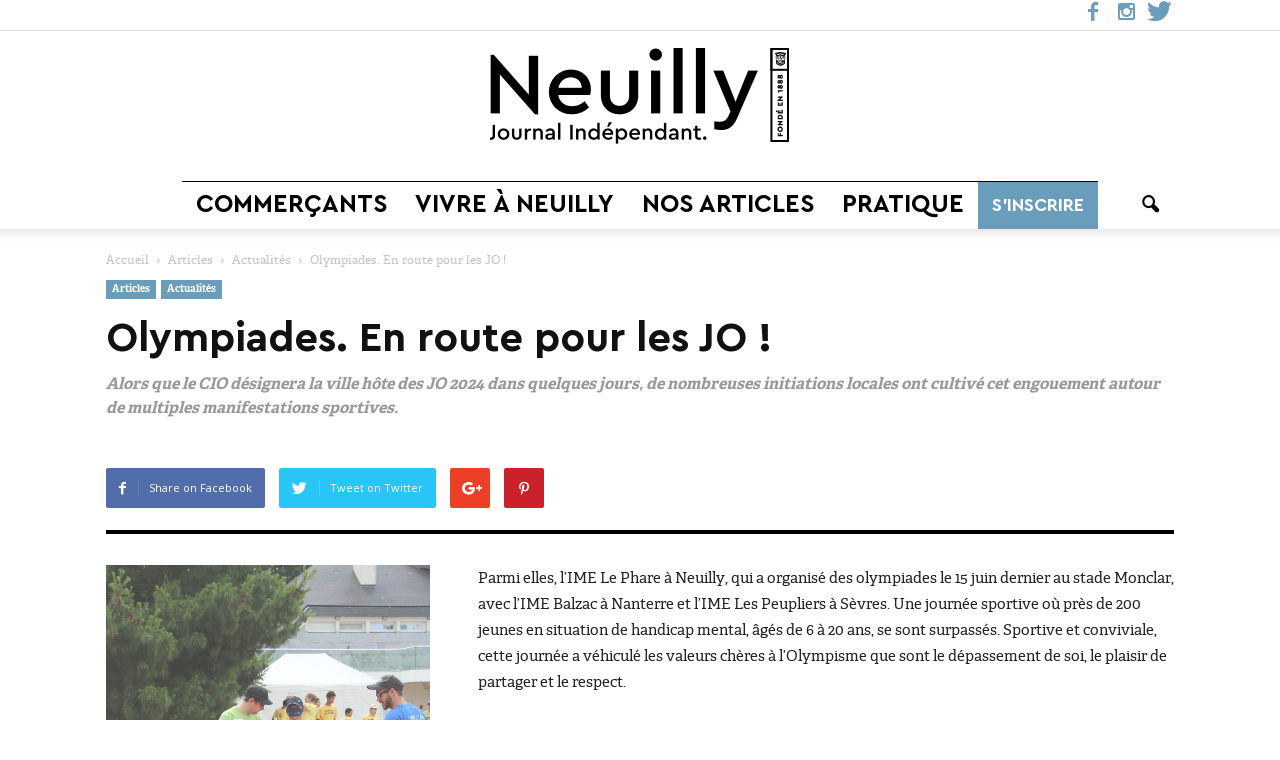

--- FILE ---
content_type: text/html; charset=UTF-8
request_url: https://neuillyjournal.com/2017/09/04/olympiades-route-jo/
body_size: 17233
content:
<!doctype html >
<!--[if IE 8]>    <html class="ie8" lang="en"> <![endif]-->
<!--[if IE 9]>    <html class="ie9" lang="en"> <![endif]-->
<!--[if gt IE 8]><!--> <html lang="fr-FR"> <!--<![endif]-->
<head>
    <title>Olympiades. En route pour les JO ! - Neuilly Journal</title>
    <meta charset="UTF-8" />
    <meta name="viewport" content="width=device-width, initial-scale=1.0">
    <link rel="pingback" href="https://neuillyjournal.com/xmlrpc.php" />
    
	<!-- This site is optimized with the Yoast SEO plugin v14.0.2 - https://yoast.com/wordpress/plugins/seo/ -->
	<meta name="robots" content="index, follow" />
	<meta name="googlebot" content="index, follow, max-snippet:-1, max-image-preview:large, max-video-preview:-1" />
	<meta name="bingbot" content="index, follow, max-snippet:-1, max-image-preview:large, max-video-preview:-1" />
	<link rel="canonical" href="https://neuillyjournal.com/2017/09/04/olympiades-route-jo/" />
	<meta property="og:locale" content="fr_FR" />
	<meta property="og:type" content="article" />
	<meta property="og:title" content="Olympiades. En route pour les JO ! - Neuilly Journal" />
	<meta property="og:description" content="Alors que le CIO désignera la ville hôte des JO 2024 dans quelques jours, de nombreuses initiations locales ont cultivé cet engouement autour de multiples manifestations sportives." />
	<meta property="og:url" content="https://neuillyjournal.com/2017/09/04/olympiades-route-jo/" />
	<meta property="og:site_name" content="Neuilly Journal" />
	<meta property="article:published_time" content="2017-09-04T15:49:58+00:00" />
	<meta property="og:image" content="https://neuillyjournal.com/wp-content/uploads/2017/08/olympiades-DR-683x1024.jpg" />
	<meta property="og:image:width" content="683" />
	<meta property="og:image:height" content="1024" />
	<meta name="twitter:card" content="summary" />
	<script type="application/ld+json" class="yoast-schema-graph">{"@context":"https://schema.org","@graph":[{"@type":"WebSite","@id":"https://neuillyjournal.com/#website","url":"https://neuillyjournal.com/","name":"Neuilly Journal","description":"Journal ind\u00e9pendant","potentialAction":[{"@type":"SearchAction","target":"https://neuillyjournal.com/?s={search_term_string}","query-input":"required name=search_term_string"}],"inLanguage":"fr-FR"},{"@type":"ImageObject","@id":"https://neuillyjournal.com/2017/09/04/olympiades-route-jo/#primaryimage","inLanguage":"fr-FR","url":"https://neuillyjournal.com/wp-content/uploads/2017/08/olympiades-DR.jpg","width":3456,"height":5184,"caption":"olympiades-association-actualites-jeunes-handicap-defi"},{"@type":"WebPage","@id":"https://neuillyjournal.com/2017/09/04/olympiades-route-jo/#webpage","url":"https://neuillyjournal.com/2017/09/04/olympiades-route-jo/","name":"Olympiades. En route pour les JO ! - Neuilly Journal","isPartOf":{"@id":"https://neuillyjournal.com/#website"},"primaryImageOfPage":{"@id":"https://neuillyjournal.com/2017/09/04/olympiades-route-jo/#primaryimage"},"datePublished":"2017-09-04T15:49:58+00:00","dateModified":"2017-09-04T15:49:58+00:00","author":{"@id":"https://neuillyjournal.com/#/schema/person/afa045915dbcc4b8b6bfe1ba230d6587"},"inLanguage":"fr-FR","potentialAction":[{"@type":"ReadAction","target":["https://neuillyjournal.com/2017/09/04/olympiades-route-jo/"]}]},{"@type":["Person"],"@id":"https://neuillyjournal.com/#/schema/person/afa045915dbcc4b8b6bfe1ba230d6587","name":"neuilly@admin","image":{"@type":"ImageObject","@id":"https://neuillyjournal.com/#personlogo","inLanguage":"fr-FR","url":"https://secure.gravatar.com/avatar/7352eb502fe981a50210f90320f83f27?s=96&d=mm&r=g","caption":"neuilly@admin"}}]}</script>
	<!-- / Yoast SEO plugin. -->


<meta property="og:image" content="https://neuillyjournal.com/wp-content/uploads/2017/08/olympiades-DR.jpg" /><meta name="author" content="neuilly@admin">
<link rel="icon" type="image/png" href="https://neuillyjournal.com/wp-content/uploads/2017/02/favicon-1.png"><link rel="apple-touch-icon-precomposed" sizes="76x76" href="https://neuillyjournal.com/wp-content/uploads/2017/02/ios-home-76.png"/><link rel="apple-touch-icon-precomposed" sizes="120x120" href="https://neuillyjournal.com/wp-content/uploads/2017/02/ios-home-120.png"/><link rel="apple-touch-icon-precomposed" sizes="152x152" href="https://neuillyjournal.com/wp-content/uploads/2017/02/ios-home.png"/><link rel="apple-touch-icon-precomposed" sizes="114x114" href="https://neuillyjournal.com/wp-content/uploads/2017/02/ios-home-114.png"/><link rel="apple-touch-icon-precomposed" sizes="144x144" href="https://neuillyjournal.com/wp-content/uploads/2017/02/ios-home-144.png"/><link rel='dns-prefetch' href='//fonts.googleapis.com' />
<link rel='dns-prefetch' href='//s.w.org' />
<link rel="alternate" type="application/rss+xml" title="Neuilly Journal &raquo; Flux" href="https://neuillyjournal.com/feed/" />
<link rel="alternate" type="application/rss+xml" title="Neuilly Journal &raquo; Flux des commentaires" href="https://neuillyjournal.com/comments/feed/" />
<link rel="alternate" type="application/rss+xml" title="Neuilly Journal &raquo; Olympiades. En route pour les JO ! Flux des commentaires" href="https://neuillyjournal.com/2017/09/04/olympiades-route-jo/feed/" />
<link rel='stylesheet' id='vc_extensions_cqbundle_adminicon-css'  href='https://neuillyjournal.com/wp-content/plugins/vc-extensions-bundle/css/admin_icon.css?ver=5.4' type='text/css' media='all' />
<link rel='stylesheet' id='wp-block-library-css'  href='https://neuillyjournal.com/wp-includes/css/dist/block-library/style.min.css?ver=5.4' type='text/css' media='all' />
<link rel='stylesheet' id='contact-form-7-css'  href='https://neuillyjournal.com/wp-content/plugins/contact-form-7/includes/css/styles.css?ver=5.1.7' type='text/css' media='all' />
<link rel='stylesheet' id='rs-plugin-settings-css'  href='https://neuillyjournal.com/wp-content/plugins/revslider/public/assets/css/settings.css?ver=5.3.0.2' type='text/css' media='all' />
<style id='rs-plugin-settings-inline-css' type='text/css'>
#rs-demo-id {}
</style>
<link rel='stylesheet' id='google_font_open_sans-css'  href='https://fonts.googleapis.com/css?family=Open+Sans%3A300italic%2C400italic%2C600italic%2C400%2C600%2C700&#038;ver=5.4' type='text/css' media='all' />
<link rel='stylesheet' id='google_font_roboto-css'  href='https://fonts.googleapis.com/css?family=Roboto%3A500%2C400italic%2C700%2C900%2C500italic%2C400%2C300&#038;ver=5.4' type='text/css' media='all' />
<link rel='stylesheet' id='evcal_google_fonts-css'  href='//fonts.googleapis.com/css?family=Oswald%3A400%2C300%7COpen+Sans%3A700%2C400%2C400i%7CRoboto%3A700%2C400&#038;ver=5.4' type='text/css' media='screen' />
<link rel='stylesheet' id='evcal_cal_default-css'  href='//neuillyjournal.com/wp-content/plugins/eventON/assets/css/eventon_styles.css?ver=2.5.1' type='text/css' media='all' />
<link rel='stylesheet' id='evo_addon_styles-css'  href='//neuillyjournal.com/wp-content/plugins/eventON/assets/css/eventon_addon_styles.css?ver=1' type='text/css' media='all' />
<link rel='stylesheet' id='evo_font_icons-css'  href='//neuillyjournal.com/wp-content/plugins/eventON/assets/fonts/font-awesome.css?ver=2.5.1' type='text/css' media='all' />
<link rel='stylesheet' id='eventon_dynamic_styles-css'  href='//neuillyjournal.com/wp-content/plugins/eventON/assets/css/eventon_dynamic_styles.css?ver=5.4' type='text/css' media='all' />
<link rel='stylesheet' id='evo_fc_styles-css'  href='https://neuillyjournal.com/wp-content/plugins/eventon-full-cal/assets/fc_styles.css?ver=5.4' type='text/css' media='all' />
<link rel='stylesheet' id='js_composer_front-css'  href='https://neuillyjournal.com/wp-content/plugins/js_composer/assets/css/js_composer.min.css?ver=5.0.1' type='text/css' media='all' />
<link rel='stylesheet' id='bsf-Defaults-css'  href='https://neuillyjournal.com/wp-content/uploads/smile_fonts/Defaults/Defaults.css?ver=5.4' type='text/css' media='all' />
<link rel='stylesheet' id='td-theme-css'  href='https://neuillyjournal.com/wp-content/themes/Newspaper/style.css?ver=7.6.1' type='text/css' media='all' />
<script type='text/javascript' src='https://neuillyjournal.com/wp-includes/js/jquery/jquery.js?ver=1.12.4-wp'></script>
<script type='text/javascript' src='https://neuillyjournal.com/wp-includes/js/jquery/jquery-migrate.min.js?ver=1.4.1'></script>
<script type='text/javascript'>
/* <![CDATA[ */
var gainwpUAEventsData = {"options":{"event_tracking":"1","event_downloads":"zip|mp3*|mpe*g|pdf|docx*|pptx*|xlsx*|rar*","event_bouncerate":0,"aff_tracking":0,"event_affiliates":"\/out\/","hash_tracking":0,"root_domain":"neuillyjournal.com","event_timeout":100,"event_precision":0,"event_formsubmit":1,"ga_pagescrolldepth_tracking":0,"ga_with_gtag":0}};
/* ]]> */
</script>
<script type='text/javascript' src='https://neuillyjournal.com/wp-content/plugins/ga-in/front/js/tracking-analytics-events.min.js?ver=5.4.5'></script>
<script type='text/javascript' src='https://neuillyjournal.com/wp-content/plugins/revslider/public/assets/js/jquery.themepunch.tools.min.js?ver=5.3.0.2'></script>
<script type='text/javascript' src='https://neuillyjournal.com/wp-content/plugins/revslider/public/assets/js/jquery.themepunch.revolution.min.js?ver=5.3.0.2'></script>
<link rel='https://api.w.org/' href='https://neuillyjournal.com/wp-json/' />
<link rel="EditURI" type="application/rsd+xml" title="RSD" href="https://neuillyjournal.com/xmlrpc.php?rsd" />
<link rel="wlwmanifest" type="application/wlwmanifest+xml" href="https://neuillyjournal.com/wp-includes/wlwmanifest.xml" /> 
<meta name="generator" content="WordPress 5.4" />
<link rel='shortlink' href='https://neuillyjournal.com/?p=4227' />
<link rel="alternate" type="application/json+oembed" href="https://neuillyjournal.com/wp-json/oembed/1.0/embed?url=https%3A%2F%2Fneuillyjournal.com%2F2017%2F09%2F04%2Folympiades-route-jo%2F" />
<link rel="alternate" type="text/xml+oembed" href="https://neuillyjournal.com/wp-json/oembed/1.0/embed?url=https%3A%2F%2Fneuillyjournal.com%2F2017%2F09%2F04%2Folympiades-route-jo%2F&#038;format=xml" />
		<script>
			document.documentElement.className = document.documentElement.className.replace( 'no-js', 'js' );
		</script>
				<style>
			.no-js img.lazyload { display: none; }
			figure.wp-block-image img.lazyloading { min-width: 150px; }
							.lazyload, .lazyloading { opacity: 0; }
				.lazyloaded {
					opacity: 1;
					transition: opacity 400ms;
					transition-delay: 0ms;
				}
					</style>
		<!--[if lt IE 9]><script src="https://html5shim.googlecode.com/svn/trunk/html5.js"></script><![endif]-->
    

<!-- EventON Version -->
<meta name="generator" content="EventON 2.5.1" />

<meta name="generator" content="Powered by Visual Composer - drag and drop page builder for WordPress."/>
<!--[if lte IE 9]><link rel="stylesheet" type="text/css" href="https://neuillyjournal.com/wp-content/plugins/js_composer/assets/css/vc_lte_ie9.min.css" media="screen"><![endif]--><meta name="generator" content="Powered by Slider Revolution 5.3.0.2 - responsive, Mobile-Friendly Slider Plugin for WordPress with comfortable drag and drop interface." />

<!-- JS generated by theme -->

<script>
    
    

	    var tdBlocksArray = []; //here we store all the items for the current page

	    //td_block class - each ajax block uses a object of this class for requests
	    function tdBlock() {
		    this.id = '';
		    this.block_type = 1; //block type id (1-234 etc)
		    this.atts = '';
		    this.td_column_number = '';
		    this.td_current_page = 1; //
		    this.post_count = 0; //from wp
		    this.found_posts = 0; //from wp
		    this.max_num_pages = 0; //from wp
		    this.td_filter_value = ''; //current live filter value
		    this.is_ajax_running = false;
		    this.td_user_action = ''; // load more or infinite loader (used by the animation)
		    this.header_color = '';
		    this.ajax_pagination_infinite_stop = ''; //show load more at page x
	    }


        // td_js_generator - mini detector
        (function(){
            var htmlTag = document.getElementsByTagName("html")[0];

            if ( navigator.userAgent.indexOf("MSIE 10.0") > -1 ) {
                htmlTag.className += ' ie10';
            }

            if ( !!navigator.userAgent.match(/Trident.*rv\:11\./) ) {
                htmlTag.className += ' ie11';
            }

            if ( /(iPad|iPhone|iPod)/g.test(navigator.userAgent) ) {
                htmlTag.className += ' td-md-is-ios';
            }

            var user_agent = navigator.userAgent.toLowerCase();
            if ( user_agent.indexOf("android") > -1 ) {
                htmlTag.className += ' td-md-is-android';
            }

            if ( -1 !== navigator.userAgent.indexOf('Mac OS X')  ) {
                htmlTag.className += ' td-md-is-os-x';
            }

            if ( /chrom(e|ium)/.test(navigator.userAgent.toLowerCase()) ) {
               htmlTag.className += ' td-md-is-chrome';
            }

            if ( -1 !== navigator.userAgent.indexOf('Firefox') ) {
                htmlTag.className += ' td-md-is-firefox';
            }

            if ( -1 !== navigator.userAgent.indexOf('Safari') && -1 === navigator.userAgent.indexOf('Chrome') ) {
                htmlTag.className += ' td-md-is-safari';
            }

            if( -1 !== navigator.userAgent.indexOf('IEMobile') ){
                htmlTag.className += ' td-md-is-iemobile';
            }

        })();




        var tdLocalCache = {};

        ( function () {
            "use strict";

            tdLocalCache = {
                data: {},
                remove: function (resource_id) {
                    delete tdLocalCache.data[resource_id];
                },
                exist: function (resource_id) {
                    return tdLocalCache.data.hasOwnProperty(resource_id) && tdLocalCache.data[resource_id] !== null;
                },
                get: function (resource_id) {
                    return tdLocalCache.data[resource_id];
                },
                set: function (resource_id, cachedData) {
                    tdLocalCache.remove(resource_id);
                    tdLocalCache.data[resource_id] = cachedData;
                }
            };
        })();

    
    
var td_viewport_interval_list=[{"limitBottom":767,"sidebarWidth":228},{"limitBottom":1018,"sidebarWidth":300},{"limitBottom":1140,"sidebarWidth":324}];
var td_animation_stack_effect="type0";
var tds_animation_stack=true;
var td_animation_stack_specific_selectors=".entry-thumb, img";
var td_animation_stack_general_selectors=".td-animation-stack img, .post img";
var td_ajax_url="https:\/\/neuillyjournal.com\/wp-admin\/admin-ajax.php?td_theme_name=Newspaper&v=7.6.1";
var td_get_template_directory_uri="https:\/\/neuillyjournal.com\/wp-content\/themes\/Newspaper";
var tds_snap_menu="";
var tds_logo_on_sticky="show_header_logo";
var tds_header_style="10";
var td_please_wait="Please wait...";
var td_email_user_pass_incorrect="User or password incorrect!";
var td_email_user_incorrect="Email or username incorrect!";
var td_email_incorrect="Email incorrect!";
var tds_more_articles_on_post_enable="";
var tds_more_articles_on_post_time_to_wait="";
var tds_more_articles_on_post_pages_distance_from_top=0;
var tds_theme_color_site_wide="#6a9dbb";
var tds_smart_sidebar="";
var tdThemeName="Newspaper";
var td_magnific_popup_translation_tPrev="Previous (Left arrow key)";
var td_magnific_popup_translation_tNext="Next (Right arrow key)";
var td_magnific_popup_translation_tCounter="%curr% of %total%";
var td_magnific_popup_translation_ajax_tError="The content from %url% could not be loaded.";
var td_magnific_popup_translation_image_tError="The image #%curr% could not be loaded.";
var td_ad_background_click_link="";
var td_ad_background_click_target="";
</script>

<script>
var gainwpDnt = false;
var gainwpProperty = 'UA-157430198-1';
var gainwpDntFollow = true;
var gainwpOptout = true;
var disableStr = 'ga-disable-' + gainwpProperty;
if(gainwpDntFollow && (window.doNotTrack === "1" || navigator.doNotTrack === "1" || navigator.doNotTrack === "yes" || navigator.msDoNotTrack === "1")) {
	gainwpDnt = true;
}
if (gainwpDnt || (document.cookie.indexOf(disableStr + '=true') > -1 && gainwpOptout)) {
	window[disableStr] = true;
}
function gaOptout() {
	var expDate = new Date;
	expDate.setFullYear(expDate.getFullYear( ) + 10);
	document.cookie = disableStr + '=true; expires=' + expDate.toGMTString( ) + '; path=/';
	window[disableStr] = true;
}
</script>

<!-- BEGIN GAINWP v5.4.5 Universal Analytics - https://intelligencewp.com/google-analytics-in-wordpress/ -->
<script>
(function(i,s,o,g,r,a,m){i['GoogleAnalyticsObject']=r;i[r]=i[r]||function(){
	(i[r].q=i[r].q||[]).push(arguments)},i[r].l=1*new Date();a=s.createElement(o),
	m=s.getElementsByTagName(o)[0];a.async=1;a.src=g;m.parentNode.insertBefore(a,m)
})(window,document,'script','https://www.google-analytics.com/analytics.js','ga');
  ga('create', 'UA-157430198-1', 'auto');
  ga('set', 'anonymizeIp', true);
  ga('send', 'pageview');
</script>
<!-- END GAINWP Universal Analytics -->
<noscript><style type="text/css"> .wpb_animate_when_almost_visible { opacity: 1; }</style></noscript>	<!-- Global site tag (gtag.js) - Google Analytics -->
<script async src="https://www.googletagmanager.com/gtag/js?id=UA-157430198-1"></script>
<script>
  window.dataLayer = window.dataLayer || [];
  function gtag(){dataLayer.push(arguments);}
  gtag('js', new Date());

  gtag('config', 'UA-157430198-1');
</script>

</head>

<body class="post-template-default single single-post postid-4227 single-format-standard olympiades-route-jo newspaper wpb-js-composer js-comp-ver-5.0.1 vc_responsive td-animation-stack-type0 td-full-layout" itemscope="itemscope" itemtype="https://schema.org/WebPage">

        <div class="td-scroll-up"><i class="td-icon-menu-up"></i></div>
    
    <div class="td-menu-background"></div>
<div id="td-mobile-nav">
    <div class="td-mobile-container">
        <!-- mobile menu top section -->
        <div class="td-menu-socials-wrap">
            <!-- socials -->
            <div class="td-menu-socials">
                
        <span class="td-social-icon-wrap">
            <a target="_blank" href="https://www.facebook.com/neuillyjournal92/?ref=bookmarks" title="Facebook">
                <i class="td-icon-font td-icon-facebook"></i>
            </a>
        </span>
        <span class="td-social-icon-wrap">
            <a target="_blank" href="https://www.instagram.com/neuillyjournal/" title="Instagram">
                <i class="td-icon-font td-icon-instagram"></i>
            </a>
        </span>
        <span class="td-social-icon-wrap">
            <a target="_blank" href="https://twitter.com/JournalNeuilly" title="Twitter">
                <i class="td-icon-font td-icon-twitter"></i>
            </a>
        </span>            </div>
            <!-- close button -->
            <div class="td-mobile-close">
                <a href="#"><i class="td-icon-close-mobile"></i></a>
            </div>
        </div>

        <!-- login section -->
        
        <!-- menu section -->
        <div class="td-mobile-content">
            <div class="menu-neuilly-journal-main-container"><ul id="menu-neuilly-journal-main" class="td-mobile-main-menu"><li id="menu-item-138" class="menu-item menu-item-type-post_type menu-item-object-page menu-item-first menu-item-138"><a href="https://neuillyjournal.com/home/commercants/">Commerçants</a></li>
<li id="menu-item-137" class="menu-item menu-item-type-post_type menu-item-object-page menu-item-137"><a href="https://neuillyjournal.com/home/vivre-a-neuilly/">Vivre à Neuilly</a></li>
<li id="menu-item-136" class="menu-item menu-item-type-post_type menu-item-object-page menu-item-136"><a href="https://neuillyjournal.com/home/nos-articles/">Nos articles</a></li>
<li id="menu-item-135" class="menu-item menu-item-type-post_type menu-item-object-page menu-item-135"><a href="https://neuillyjournal.com/home/pratique/">Pratique</a></li>
<li id="menu-item-7721" class="abonnement menu-item menu-item-type-post_type menu-item-object-page menu-item-7721"><a href="https://neuillyjournal.com/bulletin-dabonnement/">S&rsquo;inscrire</a></li>
</ul></div>        </div>
    </div>

    <!-- register/login section -->
    </div>    <div class="td-search-background"></div>
<div class="td-search-wrap-mob">
	<div class="td-drop-down-search" aria-labelledby="td-header-search-button">
		<form method="get" class="td-search-form" action="https://neuillyjournal.com/">
			<!-- close button -->
			<div class="td-search-close">
				<a href="#"><i class="td-icon-close-mobile"></i></a>
			</div>
			<div role="search" class="td-search-input">
				<span>Recherche</span>
				<input id="td-header-search-mob" type="text" value="" name="s" autocomplete="off" />
			</div>
		</form>
		<div id="td-aj-search-mob"></div>
	</div>
</div>    
    
    <div id="td-outer-wrap">
    
        <!--
Header style 10
-->

<div class="td-header-wrap td-header-style-10">

	<div class="td-header-top-menu-full">
		<div class="td-container td-header-row td-header-top-menu">
            
    <div class="top-bar-style-1">
        
<div class="td-header-sp-top-menu">


	</div>
        <div class="td-header-sp-top-widget">
    
        <span class="td-social-icon-wrap">
            <a target="_blank" href="https://www.facebook.com/neuillyjournal92/?ref=bookmarks" title="Facebook">
                <i class="td-icon-font td-icon-facebook"></i>
            </a>
        </span>
        <span class="td-social-icon-wrap">
            <a target="_blank" href="https://www.instagram.com/neuillyjournal/" title="Instagram">
                <i class="td-icon-font td-icon-instagram"></i>
            </a>
        </span>
        <span class="td-social-icon-wrap">
            <a target="_blank" href="https://twitter.com/JournalNeuilly" title="Twitter">
                <i class="td-icon-font td-icon-twitter"></i>
            </a>
        </span></div>
    </div>

<!-- LOGIN MODAL -->
		</div>
	</div>

    <div class="td-banner-wrap-full td-logo-wrap-full ">
        <div class="td-header-sp-logo">
            			<a class="td-main-logo" href="https://neuillyjournal.com/">
				<img  alt="Neuilly Journal" title="Neuilly Journal" data-src="https://neuillyjournal.com/wp-content/uploads/2017/12/neuilly-journal-independant-site-officiel-1-300x98.png" class="lazyload" src="[data-uri]" /><noscript><img  alt="Neuilly Journal" title="Neuilly Journal" data-src="https://neuillyjournal.com/wp-content/uploads/2017/12/neuilly-journal-independant-site-officiel-1-300x98.png" class="lazyload" src="[data-uri]" /><noscript><img  alt="Neuilly Journal" title="Neuilly Journal" data-src="https://neuillyjournal.com/wp-content/uploads/2017/12/neuilly-journal-independant-site-officiel-1-300x98.png" class="lazyload" src="[data-uri]" /><noscript><img src="https://neuillyjournal.com/wp-content/uploads/2017/12/neuilly-journal-independant-site-officiel-1-300x98.png" alt="Neuilly Journal" title="Neuilly Journal"/></noscript></noscript></noscript>
				<span class="td-visual-hidden">Neuilly Journal</span>
			</a>
		        </div>
    </div>

	<div class="td-header-menu-wrap-full">
		<div class="td-header-menu-wrap td-header-gradient">
			<div class="td-container td-header-row td-header-main-menu">
				<div id="td-header-menu" role="navigation">
    <div id="td-top-mobile-toggle"><a href="#"><i class="td-icon-font td-icon-mobile"></i></a></div>
    <div class="td-main-menu-logo td-logo-in-header">
                <a class="td-main-logo" href="https://neuillyjournal.com/">
            <img  alt="Neuilly Journal" title="Neuilly Journal" data-src="https://neuillyjournal.com/wp-content/uploads/2017/12/neuilly-journal-independant-site-officiel-1-300x98.png" class="lazyload" src="[data-uri]" /><noscript><img  alt="Neuilly Journal" title="Neuilly Journal" data-src="https://neuillyjournal.com/wp-content/uploads/2017/12/neuilly-journal-independant-site-officiel-1-300x98.png" class="lazyload" src="[data-uri]" /><noscript><img  alt="Neuilly Journal" title="Neuilly Journal" data-src="https://neuillyjournal.com/wp-content/uploads/2017/12/neuilly-journal-independant-site-officiel-1-300x98.png" class="lazyload" src="[data-uri]" /><noscript><img src="https://neuillyjournal.com/wp-content/uploads/2017/12/neuilly-journal-independant-site-officiel-1-300x98.png" alt="Neuilly Journal" title="Neuilly Journal"/></noscript></noscript></noscript>
        </a>
        </div>
    <div class="menu-neuilly-journal-main-container"><ul id="menu-neuilly-journal-main-1" class="sf-menu"><li class="menu-item menu-item-type-post_type menu-item-object-page menu-item-first td-menu-item td-normal-menu menu-item-138"><a href="https://neuillyjournal.com/home/commercants/">Commerçants</a></li>
<li class="menu-item menu-item-type-post_type menu-item-object-page td-menu-item td-normal-menu menu-item-137"><a href="https://neuillyjournal.com/home/vivre-a-neuilly/">Vivre à Neuilly</a></li>
<li class="menu-item menu-item-type-post_type menu-item-object-page td-menu-item td-normal-menu menu-item-136"><a href="https://neuillyjournal.com/home/nos-articles/">Nos articles</a></li>
<li class="menu-item menu-item-type-post_type menu-item-object-page td-menu-item td-normal-menu menu-item-135"><a href="https://neuillyjournal.com/home/pratique/">Pratique</a></li>
<li class="abonnement menu-item menu-item-type-post_type menu-item-object-page td-menu-item td-normal-menu menu-item-7721"><a href="https://neuillyjournal.com/bulletin-dabonnement/">S&rsquo;inscrire</a></li>
</ul></div></div>


<div class="td-search-wrapper">
    <div id="td-top-search">
        <!-- Search -->
        <div class="header-search-wrap">
            <div class="dropdown header-search">
                <a id="td-header-search-button" href="#" role="button" class="dropdown-toggle " data-toggle="dropdown"><i class="td-icon-search"></i></a>
                <a id="td-header-search-button-mob" href="#" role="button" class="dropdown-toggle " data-toggle="dropdown"><i class="td-icon-search"></i></a>
            </div>
        </div>
    </div>
</div>

<div class="header-search-wrap">
	<div class="dropdown header-search">
		<div class="td-drop-down-search" aria-labelledby="td-header-search-button">
			<form method="get" class="td-search-form" action="https://neuillyjournal.com/">
				<div role="search" class="td-head-form-search-wrap">
					<input id="td-header-search" type="text" value="" name="s" autocomplete="off" /><input class="wpb_button wpb_btn-inverse btn" type="submit" id="td-header-search-top" value="Recherche" />
				</div>
			</form>
			<div id="td-aj-search"></div>
		</div>
	</div>
</div>			</div>
		</div>
	</div>

    <div class="td-banner-wrap-full td-banner-bg">
        <div class="td-container-header td-header-row td-header-header">
            <div class="td-header-sp-recs">
                <div class="td-header-rec-wrap">
    
</div>            </div>
        </div>
    </div>

</div><div class="td-main-content-wrap">

    <div class="td-container td-post-template-default ">
        <div class="td-crumb-container"><div class="entry-crumbs" itemscope itemtype="http://schema.org/BreadcrumbList"><span class="td-bred-first"><a href="https://neuillyjournal.com/">Accueil</a></span> <i class="td-icon-right td-bread-sep"></i> <span itemscope itemprop="itemListElement" itemtype="http://schema.org/ListItem">
                               <a title="View all posts in Articles" class="entry-crumb" itemscope itemprop="item" itemtype="http://schema.org/Thing" href="https://neuillyjournal.com/category/articles/">
                                  <span itemprop="name">Articles</span>    </a>    <meta itemprop="position" content = "1"></span> <i class="td-icon-right td-bread-sep"></i> <span itemscope itemprop="itemListElement" itemtype="http://schema.org/ListItem">
                               <a title="View all posts in Actualités" class="entry-crumb" itemscope itemprop="item" itemtype="http://schema.org/Thing" href="https://neuillyjournal.com/category/articles/actualites/">
                                  <span itemprop="name">Actualités</span>    </a>    <meta itemprop="position" content = "2"></span> <i class="td-icon-right td-bread-sep td-bred-no-url-last"></i> <span class="td-bred-no-url-last">Olympiades. En route pour les JO !</span></div></div>

        <div class="td-pb-row">
                                    <div class="td-pb-span12 td-main-content" role="main">
                            <div class="td-ss-main-content">
                                
    <article id="post-4227" class="post-4227 post type-post status-publish format-standard has-post-thumbnail hentry category-actualites category-articles" itemscope itemtype="https://schema.org/Article">
        <div class="td-post-header">

            <ul class="td-category"><li class="entry-category"><a  href="https://neuillyjournal.com/category/articles/">Articles</a></li><li class="entry-category"><a  href="https://neuillyjournal.com/category/articles/actualites/">Actualités</a></li></ul>
            <header class="td-post-title">
                <h1 class="entry-title">Olympiades. En route pour les JO !</h1>

                                    <p class="td-post-sub-title">Alors que le CIO désignera la ville hôte des JO 2024 dans quelques jours, de nombreuses initiations locales ont cultivé cet engouement autour de multiples manifestations sportives. </p>
                

                <div class="td-module-meta-info">
                                        <span class="td-post-date"><time class="entry-date updated td-module-date" datetime="2017-09-04T17:49:58+00:00" >4 septembre 2017</time></span>                                                        </div>

            </header>

        </div>

        <div class="td-post-sharing td-post-sharing-top ">
				<div class="td-default-sharing">
		            <a class="td-social-sharing-buttons td-social-facebook" href="http://www.facebook.com/sharer.php?u=https%3A%2F%2Fneuillyjournal.com%2F2017%2F09%2F04%2Folympiades-route-jo%2F" onclick="window.open(this.href, 'mywin','left=50,top=50,width=600,height=350,toolbar=0'); return false;"><i class="td-icon-facebook"></i><div class="td-social-but-text">Share on Facebook</div></a>
		            <a class="td-social-sharing-buttons td-social-twitter" href="https://twitter.com/intent/tweet?text=Olympiades.+En+route+pour+les+JO+%21&url=https%3A%2F%2Fneuillyjournal.com%2F2017%2F09%2F04%2Folympiades-route-jo%2F&via=Neuilly+Journal"  ><i class="td-icon-twitter"></i><div class="td-social-but-text">Tweet on Twitter</div></a>
		            <a class="td-social-sharing-buttons td-social-google" href="http://plus.google.com/share?url=https://neuillyjournal.com/2017/09/04/olympiades-route-jo/" onclick="window.open(this.href, 'mywin','left=50,top=50,width=600,height=350,toolbar=0'); return false;"><i class="td-icon-googleplus"></i></a>
		            <a class="td-social-sharing-buttons td-social-pinterest" href="http://pinterest.com/pin/create/button/?url=https://neuillyjournal.com/2017/09/04/olympiades-route-jo/&amp;media=https://neuillyjournal.com/wp-content/uploads/2017/08/olympiades-DR.jpg&description=Olympiades.+En+route+pour+les+JO+%21" onclick="window.open(this.href, 'mywin','left=50,top=50,width=600,height=350,toolbar=0'); return false;"><i class="td-icon-pinterest"></i></a>
		            <a class="td-social-sharing-buttons td-social-whatsapp" href="whatsapp://send?text=Olympiades.+En+route+pour+les+JO+%21%20-%20https%3A%2F%2Fneuillyjournal.com%2F2017%2F09%2F04%2Folympiades-route-jo%2F" ><i class="td-icon-whatsapp"></i></a>
	            </div></div>

        <div class="td-post-content">

        
        <div class="vc_row wpb_row td-pb-row vc_row-o-content-top vc_row-flex"><div class="wpb_column vc_column_container td-pb-span12"><div class="vc_column-inner "><div class="wpb_wrapper"><div class="vc_separator wpb_content_element vc_separator_align_center vc_sep_width_100 vc_sep_border_width_4 vc_sep_pos_align_center vc_separator_no_text"><span class="vc_sep_holder vc_sep_holder_l"><span  style="border-color:#000000;" class="vc_sep_line"></span></span><span class="vc_sep_holder vc_sep_holder_r"><span  style="border-color:#000000;" class="vc_sep_line"></span></span>
</div><div class="vc_row wpb_row vc_inner td-pb-row vc_row-o-content-top vc_row-flex"><div class="img-1-tiers wpb_column vc_column_container td-pb-span4"><div class="vc_column-inner "><div class="wpb_wrapper">
	<div class="wpb_single_image wpb_content_element vc_align_center">
		
		<figure class="wpb_wrapper vc_figure">
			<div class="vc_single_image-wrapper   vc_box_border_grey"><img width="3456" height="5184"   alt="olympiades-association-actualites-jeunes-handicap-defi" data-srcset="https://neuillyjournal.com/wp-content/uploads/2017/08/olympiades-DR.jpg 3456w, https://neuillyjournal.com/wp-content/uploads/2017/08/olympiades-DR-200x300.jpg 200w, https://neuillyjournal.com/wp-content/uploads/2017/08/olympiades-DR-768x1152.jpg 768w, https://neuillyjournal.com/wp-content/uploads/2017/08/olympiades-DR-683x1024.jpg 683w, https://neuillyjournal.com/wp-content/uploads/2017/08/olympiades-DR-696x1044.jpg 696w, https://neuillyjournal.com/wp-content/uploads/2017/08/olympiades-DR-1068x1602.jpg 1068w, https://neuillyjournal.com/wp-content/uploads/2017/08/olympiades-DR-280x420.jpg 280w" sizes="(max-width: 3456px) 100vw, 3456px" data-src="https://neuillyjournal.com/wp-content/uploads/2017/08/olympiades-DR.jpg" class="vc_single_image-img attachment-full lazyload" src="[data-uri]" /><noscript><img width="3456" height="5184" src="https://neuillyjournal.com/wp-content/uploads/2017/08/olympiades-DR.jpg" class="vc_single_image-img attachment-full" alt="olympiades-association-actualites-jeunes-handicap-defi" srcset="https://neuillyjournal.com/wp-content/uploads/2017/08/olympiades-DR.jpg 3456w, https://neuillyjournal.com/wp-content/uploads/2017/08/olympiades-DR-200x300.jpg 200w, https://neuillyjournal.com/wp-content/uploads/2017/08/olympiades-DR-768x1152.jpg 768w, https://neuillyjournal.com/wp-content/uploads/2017/08/olympiades-DR-683x1024.jpg 683w, https://neuillyjournal.com/wp-content/uploads/2017/08/olympiades-DR-696x1044.jpg 696w, https://neuillyjournal.com/wp-content/uploads/2017/08/olympiades-DR-1068x1602.jpg 1068w, https://neuillyjournal.com/wp-content/uploads/2017/08/olympiades-DR-280x420.jpg 280w" sizes="(max-width: 3456px) 100vw, 3456px" /></noscript></div>
		</figure>
	</div>
</div></div></div><div class="wpb_column vc_column_container td-pb-span8"><div class="vc_column-inner "><div class="wpb_wrapper">
	<div class="wpb_text_column wpb_content_element ">
		<div class="wpb_wrapper">
			<p>Parmi elles, l’IME Le Phare à Neuilly, qui a organisé des olympiades le 15 juin dernier au stade Monclar, avec l’IME Balzac à Nanterre et l’IME Les Peupliers à Sèvres. Une journée sportive où près de 200 jeunes en situation de handicap mental, âgés de 6 à 20 ans, se sont surpassés. Sportive et conviviale, cette journée a véhiculé les valeurs chères à l’Olympisme que sont le dépassement de soi, le plaisir de partager et le respect.</p>

		</div>
	</div>
</div></div></div></div><div class="vc_separator wpb_content_element vc_separator_align_center vc_sep_width_100 vc_sep_border_width_4 vc_sep_pos_align_center vc_separator_no_text"><span class="vc_sep_holder vc_sep_holder_l"><span  style="border-color:#000000;" class="vc_sep_line"></span></span><span class="vc_sep_holder vc_sep_holder_r"><span  style="border-color:#000000;" class="vc_sep_line"></span></span>
</div></div></div></div></div>
        </div>


        <footer>
                        
            <div class="td-post-source-tags">
                                            </div>

            <div class="td-post-sharing td-post-sharing-bottom "><span class="td-post-share-title">PARTAGER</span>
            <div class="td-default-sharing">
	            <a class="td-social-sharing-buttons td-social-facebook" href="http://www.facebook.com/sharer.php?u=https%3A%2F%2Fneuillyjournal.com%2F2017%2F09%2F04%2Folympiades-route-jo%2F" onclick="window.open(this.href, 'mywin','left=50,top=50,width=600,height=350,toolbar=0'); return false;"><i class="td-icon-facebook"></i><div class="td-social-but-text">Facebook</div></a>
	            <a class="td-social-sharing-buttons td-social-twitter" href="https://twitter.com/intent/tweet?text=Olympiades.+En+route+pour+les+JO+%21&url=https%3A%2F%2Fneuillyjournal.com%2F2017%2F09%2F04%2Folympiades-route-jo%2F&via=Neuilly+Journal"><i class="td-icon-twitter"></i><div class="td-social-but-text">Twitter</div></a>
	            <a class="td-social-sharing-buttons td-social-google" href="http://plus.google.com/share?url=https://neuillyjournal.com/2017/09/04/olympiades-route-jo/" onclick="window.open(this.href, 'mywin','left=50,top=50,width=600,height=350,toolbar=0'); return false;"><i class="td-icon-googleplus"></i></a>
	            <a class="td-social-sharing-buttons td-social-pinterest" href="http://pinterest.com/pin/create/button/?url=https://neuillyjournal.com/2017/09/04/olympiades-route-jo/&amp;media=https://neuillyjournal.com/wp-content/uploads/2017/08/olympiades-DR.jpg&description=Olympiades.+En+route+pour+les+JO+%21" onclick="window.open(this.href, 'mywin','left=50,top=50,width=600,height=350,toolbar=0'); return false;"><i class="td-icon-pinterest"></i></a>
	            <a class="td-social-sharing-buttons td-social-whatsapp" href="whatsapp://send?text=Olympiades.+En+route+pour+les+JO+%21%20-%20https%3A%2F%2Fneuillyjournal.com%2F2017%2F09%2F04%2Folympiades-route-jo%2F" ><i class="td-icon-whatsapp"></i></a>
            </div></div>                        <div class="td-author-name vcard author" style="display: none"><span class="fn"><a href="https://neuillyjournal.com/author/neuillyadmin/">neuilly@admin</a></span></div>	        <span style="display: none;" itemprop="author" itemscope itemtype="https://schema.org/Person"><meta itemprop="name" content="neuilly@admin"></span><meta itemprop="datePublished" content="2017-09-04T17:49:58+00:00"><meta itemprop="dateModified" content="2017-09-04T17:49:58+02:00"><meta itemscope itemprop="mainEntityOfPage" itemType="https://schema.org/WebPage" itemid="https://neuillyjournal.com/2017/09/04/olympiades-route-jo/"/><span style="display: none;" itemprop="publisher" itemscope itemtype="https://schema.org/Organization"><span style="display: none;" itemprop="logo" itemscope itemtype="https://schema.org/ImageObject"><meta itemprop="url" content="https://neuillyjournal.com/wp-content/uploads/2017/12/neuilly-journal-independant-site-officiel-1-300x98.png"></span><meta itemprop="name" content="Neuilly Journal"></span><meta itemprop="headline " content="Olympiades. En route pour les JO !"><span style="display: none;" itemprop="image" itemscope itemtype="https://schema.org/ImageObject"><meta itemprop="url" content="https://neuillyjournal.com/wp-content/uploads/2017/08/olympiades-DR.jpg"><meta itemprop="width" content="3456"><meta itemprop="height" content="5184"></span>        </footer>

    </article> <!-- /.post -->

    <div class="td_block_wrap td_block_related_posts td-related-full-width td_uid_2_6924fe8721768_rand td_with_ajax_pagination td-pb-border-top"  data-td-block-uid="td_uid_2_6924fe8721768" ><script>var block_td_uid_2_6924fe8721768 = new tdBlock();
block_td_uid_2_6924fe8721768.id = "td_uid_2_6924fe8721768";
block_td_uid_2_6924fe8721768.atts = '{"limit":5,"sort":"","post_ids":"","tag_slug":"","autors_id":"","installed_post_types":"","category_id":"","category_ids":"","custom_title":"","custom_url":"","show_child_cat":"","sub_cat_ajax":"","ajax_pagination":"next_prev","header_color":"","header_text_color":"","ajax_pagination_infinite_stop":"","td_column_number":5,"td_ajax_preloading":"","td_ajax_filter_type":"td_custom_related","td_ajax_filter_ids":"","td_filter_default_txt":"Tous","color_preset":"","border_top":"","class":"td-related-full-width td_uid_2_6924fe8721768_rand","el_class":"","offset":"","css":"","tdc_css":"","tdc_css_class":"td_uid_2_6924fe8721768_rand","live_filter":"cur_post_same_categories","live_filter_cur_post_id":4227,"live_filter_cur_post_author":"1"}';
block_td_uid_2_6924fe8721768.td_column_number = "5";
block_td_uid_2_6924fe8721768.block_type = "td_block_related_posts";
block_td_uid_2_6924fe8721768.post_count = "5";
block_td_uid_2_6924fe8721768.found_posts = "610";
block_td_uid_2_6924fe8721768.header_color = "";
block_td_uid_2_6924fe8721768.ajax_pagination_infinite_stop = "";
block_td_uid_2_6924fe8721768.max_num_pages = "122";
tdBlocksArray.push(block_td_uid_2_6924fe8721768);
</script><h4 class="td-related-title"><a id="td_uid_3_6924fe8722fd6" class="td-related-left td-cur-simple-item" data-td_filter_value="" data-td_block_id="td_uid_2_6924fe8721768" href="#">Articles reliés</a><a id="td_uid_4_6924fe8723010" class="td-related-right" data-td_filter_value="td_related_more_from_author" data-td_block_id="td_uid_2_6924fe8721768" href="#">Plus du même auteur</a></h4><div id=td_uid_2_6924fe8721768 class="td_block_inner">

	<div class="td-related-row">

	<div class="td-related-span4">

        <div class="td_module_related_posts td-animation-stack td-meta-info-hide td_mod_related_posts">
            <div class="td-module-image">
                <div class="td-module-thumb"><a href="https://neuillyjournal.com/2021/06/08/edito/" rel="bookmark" title="Edito."><img width="218" height="150"   data-srcset="https://neuillyjournal.com/wp-content/uploads/2021/06/Capture-d’écran-2021-06-08-à-17.01.31-218x150.png 218w, https://neuillyjournal.com/wp-content/uploads/2021/06/Capture-d’écran-2021-06-08-à-17.01.31-100x70.png 100w" sizes="(max-width: 218px) 100vw, 218px" alt="" title="Edito." data-src="https://neuillyjournal.com/wp-content/uploads/2021/06/Capture-d’écran-2021-06-08-à-17.01.31-218x150.png" class="entry-thumb lazyload" src="[data-uri]" /><noscript><img width="218" height="150" class="entry-thumb" src="https://neuillyjournal.com/wp-content/uploads/2021/06/Capture-d’écran-2021-06-08-à-17.01.31-218x150.png" srcset="https://neuillyjournal.com/wp-content/uploads/2021/06/Capture-d’écran-2021-06-08-à-17.01.31-218x150.png 218w, https://neuillyjournal.com/wp-content/uploads/2021/06/Capture-d’écran-2021-06-08-à-17.01.31-100x70.png 100w" sizes="(max-width: 218px) 100vw, 218px" alt="" title="Edito."/></noscript></a></div>                            </div>
            <div class="item-details">
                <h3 class="entry-title td-module-title"><a href="https://neuillyjournal.com/2021/06/08/edito/" rel="bookmark" title="Edito.">Edito.</a></h3>            </div>
        </div>
        
	</div> <!-- ./td-related-span4 -->

	<div class="td-related-span4">

        <div class="td_module_related_posts td-animation-stack td-meta-info-hide td_mod_related_posts">
            <div class="td-module-image">
                <div class="td-module-thumb"><a href="https://neuillyjournal.com/2021/06/08/marlene-schiappa-a-neuilly/" rel="bookmark" title="Marlène Schiappa à Neuilly"><img width="218" height="150"   data-srcset="https://neuillyjournal.com/wp-content/uploads/2021/06/Capture-d’écran-2021-06-08-à-12.57.33-218x150.png 218w, https://neuillyjournal.com/wp-content/uploads/2021/06/Capture-d’écran-2021-06-08-à-12.57.33-100x70.png 100w" sizes="(max-width: 218px) 100vw, 218px" alt="" title="Marlène Schiappa à Neuilly" data-src="https://neuillyjournal.com/wp-content/uploads/2021/06/Capture-d’écran-2021-06-08-à-12.57.33-218x150.png" class="entry-thumb lazyload" src="[data-uri]" /><noscript><img width="218" height="150" class="entry-thumb" src="https://neuillyjournal.com/wp-content/uploads/2021/06/Capture-d’écran-2021-06-08-à-12.57.33-218x150.png" srcset="https://neuillyjournal.com/wp-content/uploads/2021/06/Capture-d’écran-2021-06-08-à-12.57.33-218x150.png 218w, https://neuillyjournal.com/wp-content/uploads/2021/06/Capture-d’écran-2021-06-08-à-12.57.33-100x70.png 100w" sizes="(max-width: 218px) 100vw, 218px" alt="" title="Marlène Schiappa à Neuilly"/></noscript></a></div>                            </div>
            <div class="item-details">
                <h3 class="entry-title td-module-title"><a href="https://neuillyjournal.com/2021/06/08/marlene-schiappa-a-neuilly/" rel="bookmark" title="Marlène Schiappa à Neuilly">Marlène Schiappa à Neuilly</a></h3>            </div>
        </div>
        
	</div> <!-- ./td-related-span4 -->

	<div class="td-related-span4">

        <div class="td_module_related_posts td-animation-stack td-meta-info-hide td_mod_related_posts">
            <div class="td-module-image">
                <div class="td-module-thumb"><a href="https://neuillyjournal.com/2021/06/08/ecole-madeleine-michelis/" rel="bookmark" title="ÉCOLE MADELEINE MICHELIS."><img width="218" height="150"   data-srcset="https://neuillyjournal.com/wp-content/uploads/2021/06/Capture-d’écran-2021-06-08-à-15.49.31-218x150.png 218w, https://neuillyjournal.com/wp-content/uploads/2021/06/Capture-d’écran-2021-06-08-à-15.49.31-100x70.png 100w" sizes="(max-width: 218px) 100vw, 218px" alt="" title="ÉCOLE MADELEINE MICHELIS." data-src="https://neuillyjournal.com/wp-content/uploads/2021/06/Capture-d’écran-2021-06-08-à-15.49.31-218x150.png" class="entry-thumb lazyload" src="[data-uri]" /><noscript><img width="218" height="150" class="entry-thumb" src="https://neuillyjournal.com/wp-content/uploads/2021/06/Capture-d’écran-2021-06-08-à-15.49.31-218x150.png" srcset="https://neuillyjournal.com/wp-content/uploads/2021/06/Capture-d’écran-2021-06-08-à-15.49.31-218x150.png 218w, https://neuillyjournal.com/wp-content/uploads/2021/06/Capture-d’écran-2021-06-08-à-15.49.31-100x70.png 100w" sizes="(max-width: 218px) 100vw, 218px" alt="" title="ÉCOLE MADELEINE MICHELIS."/></noscript></a></div>                            </div>
            <div class="item-details">
                <h3 class="entry-title td-module-title"><a href="https://neuillyjournal.com/2021/06/08/ecole-madeleine-michelis/" rel="bookmark" title="ÉCOLE MADELEINE MICHELIS.">ÉCOLE MADELEINE MICHELIS.</a></h3>            </div>
        </div>
        
	</div> <!-- ./td-related-span4 -->

	<div class="td-related-span4">

        <div class="td_module_related_posts td-animation-stack td-meta-info-hide td_mod_related_posts">
            <div class="td-module-image">
                <div class="td-module-thumb"><a href="https://neuillyjournal.com/2021/06/08/le-salon-du-vegetal/" rel="bookmark" title="Le salon du végétal"><img width="218" height="150"   data-srcset="https://neuillyjournal.com/wp-content/uploads/2021/06/Capture-d’écran-2021-06-08-à-15.46.04-218x150.png 218w, https://neuillyjournal.com/wp-content/uploads/2021/06/Capture-d’écran-2021-06-08-à-15.46.04-100x70.png 100w, https://neuillyjournal.com/wp-content/uploads/2021/06/Capture-d’écran-2021-06-08-à-15.46.04-318x220.png 318w" sizes="(max-width: 218px) 100vw, 218px" alt="" title="Le salon du végétal" data-src="https://neuillyjournal.com/wp-content/uploads/2021/06/Capture-d’écran-2021-06-08-à-15.46.04-218x150.png" class="entry-thumb lazyload" src="[data-uri]" /><noscript><img width="218" height="150" class="entry-thumb" src="https://neuillyjournal.com/wp-content/uploads/2021/06/Capture-d’écran-2021-06-08-à-15.46.04-218x150.png" srcset="https://neuillyjournal.com/wp-content/uploads/2021/06/Capture-d’écran-2021-06-08-à-15.46.04-218x150.png 218w, https://neuillyjournal.com/wp-content/uploads/2021/06/Capture-d’écran-2021-06-08-à-15.46.04-100x70.png 100w, https://neuillyjournal.com/wp-content/uploads/2021/06/Capture-d’écran-2021-06-08-à-15.46.04-318x220.png 318w" sizes="(max-width: 218px) 100vw, 218px" alt="" title="Le salon du végétal"/></noscript></a></div>                            </div>
            <div class="item-details">
                <h3 class="entry-title td-module-title"><a href="https://neuillyjournal.com/2021/06/08/le-salon-du-vegetal/" rel="bookmark" title="Le salon du végétal">Le salon du végétal</a></h3>            </div>
        </div>
        
	</div> <!-- ./td-related-span4 -->

	<div class="td-related-span4">

        <div class="td_module_related_posts td-animation-stack td-meta-info-hide td_mod_related_posts">
            <div class="td-module-image">
                <div class="td-module-thumb"><a href="https://neuillyjournal.com/2021/06/08/lycee-saint-james/" rel="bookmark" title="LYCÉE SAINT-JAMES."><img width="218" height="150"   data-srcset="https://neuillyjournal.com/wp-content/uploads/2021/06/Capture-d’écran-2021-06-08-à-15.36.38-218x150.png 218w, https://neuillyjournal.com/wp-content/uploads/2021/06/Capture-d’écran-2021-06-08-à-15.36.38-100x70.png 100w" sizes="(max-width: 218px) 100vw, 218px" alt="" title="LYCÉE SAINT-JAMES." data-src="https://neuillyjournal.com/wp-content/uploads/2021/06/Capture-d’écran-2021-06-08-à-15.36.38-218x150.png" class="entry-thumb lazyload" src="[data-uri]" /><noscript><img width="218" height="150" class="entry-thumb" src="https://neuillyjournal.com/wp-content/uploads/2021/06/Capture-d’écran-2021-06-08-à-15.36.38-218x150.png" srcset="https://neuillyjournal.com/wp-content/uploads/2021/06/Capture-d’écran-2021-06-08-à-15.36.38-218x150.png 218w, https://neuillyjournal.com/wp-content/uploads/2021/06/Capture-d’écran-2021-06-08-à-15.36.38-100x70.png 100w" sizes="(max-width: 218px) 100vw, 218px" alt="" title="LYCÉE SAINT-JAMES."/></noscript></a></div>                            </div>
            <div class="item-details">
                <h3 class="entry-title td-module-title"><a href="https://neuillyjournal.com/2021/06/08/lycee-saint-james/" rel="bookmark" title="LYCÉE SAINT-JAMES.">LYCÉE SAINT-JAMES.</a></h3>            </div>
        </div>
        
	</div> <!-- ./td-related-span4 --></div><!--./row-fluid--></div><div class="td-next-prev-wrap"><a href="#" class="td-ajax-prev-page ajax-page-disabled" id="prev-page-td_uid_2_6924fe8721768" data-td_block_id="td_uid_2_6924fe8721768"><i class="td-icon-font td-icon-menu-left"></i></a><a href="#"  class="td-ajax-next-page" id="next-page-td_uid_2_6924fe8721768" data-td_block_id="td_uid_2_6924fe8721768"><i class="td-icon-font td-icon-menu-right"></i></a></div></div> <!-- ./block -->
                            </div>
                        </div>
                            </div> <!-- /.td-pb-row -->
    </div> <!-- /.td-container -->
</div> <!-- /.td-main-content-wrap -->


<!-- Instagram -->



<!-- Footer -->
<div class="td-footer-wrapper td-footer-template-4">
    <div class="td-container">

	    <div class="td-pb-row">
		    <div class="td-pb-span12">
                		    </div>
	    </div>

        <div class="td-pb-row">

            <div class="td-pb-span12">
                <div class="td-footer-info"><div class="footer-logo-wrap"><a href="https://neuillyjournal.com/"><img  alt="Neuilly Journal" title="Neuilly Journal" data-src="https://neuillyjournal.com/wp-content/uploads/2017/12/neuilly-journal-independant-site-officiel-1-300x98.png" class="lazyload" src="[data-uri]" /><noscript><img  alt="Neuilly Journal" title="Neuilly Journal" data-src="https://neuillyjournal.com/wp-content/uploads/2017/12/neuilly-journal-independant-site-officiel-1-300x98.png" class="lazyload" src="[data-uri]" /><noscript><img  alt="Neuilly Journal" title="Neuilly Journal" data-src="https://neuillyjournal.com/wp-content/uploads/2017/12/neuilly-journal-independant-site-officiel-1-300x98.png" class="lazyload" src="[data-uri]" /><noscript><img src="https://neuillyjournal.com/wp-content/uploads/2017/12/neuilly-journal-independant-site-officiel-1-300x98.png" alt="Neuilly Journal" title="Neuilly Journal"/></noscript></noscript></noscript></a></div><div class="footer-text-wrap">178 quai Louis Blériot 75016 Paris<br/>Tél. 01 53 92 09 00
<div class="footer-email-wrap">Contactez-nous: <a href="mailto:contact@neuillyjournal.com">contact@neuillyjournal.com</a></div></div><div class="footer-social-wrap td-social-style-2">
        <span class="td-social-icon-wrap">
            <a target="_blank" href="https://www.facebook.com/neuillyjournal92/?ref=bookmarks" title="Facebook">
                <i class="td-icon-font td-icon-facebook"></i>
            </a>
        </span>
        <span class="td-social-icon-wrap">
            <a target="_blank" href="https://www.instagram.com/neuillyjournal/" title="Instagram">
                <i class="td-icon-font td-icon-instagram"></i>
            </a>
        </span>
        <span class="td-social-icon-wrap">
            <a target="_blank" href="https://twitter.com/JournalNeuilly" title="Twitter">
                <i class="td-icon-font td-icon-twitter"></i>
            </a>
        </span></div></div>            </div>
        </div>
    </div>
</div>

<!-- Sub Footer -->
    <div class="td-sub-footer-container">
        <div class="td-container">
            <div class="td-pb-row">
                <div class="td-pb-span7 td-sub-footer-menu">
                        <div class="menu-neuilly-journal-main-container"><ul id="menu-neuilly-journal-main-2" class="td-subfooter-menu"><li class="menu-item menu-item-type-post_type menu-item-object-page menu-item-first td-menu-item td-normal-menu menu-item-138"><a href="https://neuillyjournal.com/home/commercants/">Commerçants</a></li>
<li class="menu-item menu-item-type-post_type menu-item-object-page td-menu-item td-normal-menu menu-item-137"><a href="https://neuillyjournal.com/home/vivre-a-neuilly/">Vivre à Neuilly</a></li>
<li class="menu-item menu-item-type-post_type menu-item-object-page td-menu-item td-normal-menu menu-item-136"><a href="https://neuillyjournal.com/home/nos-articles/">Nos articles</a></li>
<li class="menu-item menu-item-type-post_type menu-item-object-page td-menu-item td-normal-menu menu-item-135"><a href="https://neuillyjournal.com/home/pratique/">Pratique</a></li>
<li class="abonnement menu-item menu-item-type-post_type menu-item-object-page td-menu-item td-normal-menu menu-item-7721"><a href="https://neuillyjournal.com/bulletin-dabonnement/">S&rsquo;inscrire</a></li>
</ul></div>                </div>

                <div class="td-pb-span5 td-sub-footer-copy">
                    &copy; Cithéa. - <a href="http://neuillyjournal.com/home/mentions-legales/">Mentions légales</a>                </div>
            </div>
        </div>
    </div>
</div><!--close td-outer-wrap-->

		<script type="text/javascript">
		/*<![CDATA[*/
		var gmapstyles = 'default';
		/* ]]> */
		</script>		
		

    <!--

        Theme: Newspaper by tagDiv 2016
        Version: 7.6.1 (rara)
        Deploy mode: deploy
        Speed booster: v4.5

        uid: 6924fe8725a19
    -->

    
<!-- Custom css form theme panel -->
<style type="text/css" media="screen">
/* custom css theme panel */
@font-face {
    font-family: CeraPRO-Light;
    src: url(wp-content/themes/Newspaper/font/CeraPRO-Light.woff);
}

.fieldset-company_tagline{
 display:none;   
}


.category-magazine .entry-thumb{
    transition : none !important;
    transform : none !important;
    
}

.category-magazine .td-big-grid-post .td-module-thumb img {
    max-width: none;
    min-height: 380px;
}

.category-magazine  .td-big-grid-post .td-meta-info-container {
    position: absolute;
    pointer-events: none;
    z-index: 1;
    width: 240px;
}


.cbp-l-caption-body{
 border: 2px solid#000 !important;   
}    
.td_search_subtitle{
    display:none;
}

a:hover .cbp-caption{
    background-color: #000 !important;
}

a:hover .cbp-l-caption-alignCenter{
    background-color: #000 !important;
}

a:hover .cbp-caption-defaultWrap{
    background-color: #000 !important;
}


a:hover .cbp-l-caption-text{
    color:#FFFFFF !important;
    background-color: #000 !important;
}

.annonces-list .vc_grid-item-zone-c-left .vc_gitem-zone-c, .annonces-list .vc_grid-item-zone-c-right .vc_gitem-animated-block {
   display:none !important;
}
.annonces-list .vc_grid-item-zone-c-right .vc_gitem-zone-c {
    float: right;
    width: 100%;
}
.td-post-date{
    display:none !important;
}

.cbp-item-wrapper{
    background-color:#6A9DBB !important;
}
.fieldset-company_video{
 display:none;   
}

.fieldset-company_twitter{
 display:none;   
}

.category-magazine .td-post-featured-image{
    display:none;
}

.category-magazine .td-module-thumb {
    width: 234px !important;
    height: 350px !important;
}

.category-magazine .td-excerpt {
    display:none !important;
}

.category-magazine .td-item-details {
    min-height: 350px !important;
    margin-left: 20px !important;
    width:230px !important;
    color:#FFF !important;
}

.category-magazine .td_module_19 .entry-title {
    font-size: 21px;
    line-height: 28px;
    font-weight: 900;
    margin-bottom: 10px;
    padding-top: 270px;
}

.category-magazine .td_module_19 {
    padding-bottom: 40px;
    width: 235px !important;
    float: left;
    margin-right: 33px;
}

.category-magazine .td_module_19 .entry-title a {
    color : #fff !important;
}


.cq-flipbox-container{
    margin-top:0 !important;    
}

.footer-logo-wrap{
    display:none;
}

.block-title > span{
    background-color: #4db2ec;
    color: #fff !important;
    text-transform: uppercase;
}
.td-footer-info {
    border-top: 4px solid#000;
    padding-top: 20px;
}

.td-footer-info .td-icon-font{
    font-size: 34px;
    color: #6a9dbb;
}

.td-header-sp-top-widget .td-icon-font{
    font-size: 20px;
    color: #6a9dbb !important;
}

.sf-menu > li > a:before {
    background-color: #000;
    content: "";
    width: 100%;
    height: 1px;
    position: absolute;
    top: 0 !important;
    left: 0;
    -webkit-transform: translate3d(0, 0, 0);
    transform: translate3d(0, 0, 0);
}

.sf-menu > li > a:hover:before {
    background-color: #6a9dbb;
    content: "";
    width: 100%;
    height: 5px;
    position: absolute;
    top: 0 !important;
    left: 0;
    -webkit-transform: translate3d(0, 0, 0);
    transform: translate3d(0, 0, 0);
}

.sf-menu > li.current_page_item > a:before {
    background-color: #6a9dbb;
    content: "";
    width: 100%;
    height: 5px;
    position: absolute;
    top: 0 !important;
    left: 0;
    -webkit-transform: translate3d(0, 0, 0);
    transform: translate3d(0, 0, 0);
}

.sf-menu > li.current-page-ancestor > a:before {
    background-color: #6a9dbb;
    content: "";
    width: 100%;
    height: 5px;
    position: absolute;
    top: 0 !important;
    left: 0;
    -webkit-transform: translate3d(0, 0, 0);
    transform: translate3d(0, 0, 0);
}

.td-header-wrap .td-logo-wrap-full {
    margin-bottom: 20px;
}
.sf-menu > li > a:after {
    display:none;
}

.td-main-content-wrap {
    padding-bottom: 0px;
}
.more-actus{
    cursor:pointer;
}

.more-videos{
    cursor:pointer;
}

.more-articles{
    cursor:pointer;
}

.more-rencontres{
    cursor:pointer;
}

.more-magazine{
    cursor:pointer;
}

.more-recette{
    cursor:pointer;
}

.more-legume{
    cursor:pointer;
}

.more-selections{
    cursor:pointer;
}

.more-adresses{
    cursor:pointer;
}

.more-adresses-shopping{
    cursor:pointer;
}
.more-tendances{
    cursor:pointer;
}
.magazine-calameo{
 width:1100px;
 height:688px;   
}
@media (min-width: 1019px) and (max-width: 1140px) {
.magazine-calameo{
    width:900px;
    height:563px;   
}
}
@media (min-width: 768px) and (max-width: 1018px) {
.magazine-calameo{
    width:600px;
    height:375px; 
}
}
@media (max-width: 767px) {
.magazine-calameo{
    width:600px;
    height:375px;  
}
}

.vc_separator h4 {
    font-size: 25px;
}
.video{
    max-width: /*Largeur de la video*/px;
}
.embed-container{
    height: 0;
    overflow: hidden;
    padding-bottom: 56.25%; /* 16/9 ratio */
    position: relative;
}
.embed-container iframe,
.embed-container object,
.embed-container embed{
    height: 100%;
    left: 0;
    top: 0;
    width: 100%;
}

h1,
h2,
h3,
h4,
h5,
h6 {
  font-family: 'CeraPRO-Bold','Roboto', sans-serif;
  color: #111111;
  font-weight: 400;
  margin: 6px 0 6px 0;
}
h1 > a,
h2 > a,
h3 > a,
h4 > a,
h5 > a,
h6 > a {
  color: #111111;
}
h1 {
  font-size: 50px;
  line-height: 58px;
  margin-top: 23px;
  margin-bottom: 5px;
}
h2 {
  font-size: 37px;
  line-height: 48px;
  margin-top: 20px;
  margin-bottom: 10px;
}
h3 {
  font-size: 32px;
  line-height: 40px;
  margin-top: 17px;
  margin-bottom: 10px;
}
h4 {
  font-size: 19px;
  line-height: 29px;
  margin-top: 14px;
  margin-bottom: 4px;
}
h5 {
  font-size: 17px;
  line-height: 25px;
  margin-top: 21px;
  margin-bottom: 11px;
}
h6 {
  font-size: 16px;
  line-height: 24px;
  margin-top: 21px;
  margin-bottom: 11px;
}
.vc_custom_heading > * {
    margin-top: 0;
    margin-bottom: 10px;
}
.vc_grid.vc_row.vc_grid-gutter-35px .vc_grid-item {
    padding-bottom: 15px;
}

.blue-button .vc_btn3{
    font-size: 16px;
    padding: 8px 15px;
    color:#ffffff !important;
    background-color:#6a9dbb !important;
}
.blue-button {
    margin-bottom: 0px !important;    
}

.page-template-page-pagebuilder-title .wpb_text_column :last-child, .page-template-default .wpb_text_column :last-child, .page-template-page-pagebuilder-title .wpb_text_column p:last-child, .page-template-default .wpb_text_column p:last-child {
    margin-bottom: 0px !important;
}

.bon-plan{
    display:none !important;
}

#menu-commercants li{
display:inline-block !important;
margin : 0 19px 0 0;
}

#menu-commercants li:nth-child(1) a{
    background: url(http://neuillyjournal.com/wp-content/uploads/2017/04/alimentation.png);
    width: 130px;
    height: 292px;
    display: block;
    font-size: 0;
}
#menu-commercants li a:hover{
    background-color:#fff;
    opacity : 0.2;
}
#menu-commercants li.current_page_item a{
    background-color:#fff;
    opacity : 0.2;
}

#menu-commercants li:nth-child(2) a{
    background: url(http://neuillyjournal.com/wp-content/uploads/2017/04/immobilier.png);
    width: 130px;
    height: 292px;
    display: block;
    font-size: 0;
}
#menu-commercants li:nth-child(3) a{
    background: url(http://neuillyjournal.com/wp-content/uploads/2017/02/maison-1.png);
    width: 130px;
    height: 292px;
    display: block;
    font-size: 0;
}
#menu-commercants li:nth-child(4) a{
    background: url(http://neuillyjournal.com/wp-content/uploads/2017/02/restauration-1.png);
    width: 130px;
    height: 292px;
    display: block;
    font-size: 0;
}
#menu-commercants li:nth-child(5) a{
    background: url(http://neuillyjournal.com/wp-content/uploads/2017/02/sante-1.png);
    width: 130px;
    height: 292px;
    display: block;
    font-size: 0;
}
#menu-commercants li:nth-child(6) a{
    background: url(http://neuillyjournal.com/wp-content/uploads/2017/02/services-1.png);
    width: 130px;
    height: 292px;
    display: block;
    font-size: 0;
}

#menu-commercants li:nth-child(7) a{
    background: url(http://neuillyjournal.com/wp-content/uploads/2017/04/shopping.png);
    width: 130px;
    height: 292px;
    display: block;
    font-size: 0;
}

#menu-nos-articles li{
display:inline-block !important;
margin : 0 19px 0 0;
}

#menu-nos-articles li:nth-child(1) a{
    background: url(http://neuillyjournal.com/wp-content/uploads/2017/02/actualites.png);
    width: 130px;
    height: 276px;
    display: block;
    font-size: 0;
}
#menu-nos-articles li a:hover{
    background-color:#fff;
    opacity : 0.2;
}
#menu-nos-articles li.current_page_item a{
    background-color:#fff;
    opacity : 0.2;
}

#menu-nos-articles li:nth-child(2) a{
    background: url(http://neuillyjournal.com/wp-content/uploads/2017/02/sport.png);
    width: 130px;
    height: 276px;
    display: block;
    font-size: 0;
}
#menu-nos-articles li:nth-child(3) a{
    background: url(http://neuillyjournal.com/wp-content/uploads/2017/02/culture.png);
    width: 130px;
    height: 276px;
    display: block;
    font-size: 0;
}
#menu-nos-articles li:nth-child(4) a{
    background: url(http://neuillyjournal.com/wp-content/uploads/2017/02/economie.png);
    width: 130px;
    height: 276px;
    display: block;
    font-size: 0;
}
#menu-nos-articles li:nth-child(5) a{
    background: url(http://neuillyjournal.com/wp-content/uploads/2017/02/lifestyle.png);
    width: 130px;
    height: 276px;
    display: block;
    font-size: 0;
}
#menu-nos-articles li:nth-child(6) a{
    background: url(http://neuillyjournal.com/wp-content/uploads/2017/02/sante-article.png);
    width: 130px;
    height: 276px;
    display: block;
    font-size: 0;
}

#menu-nos-articles li:nth-child(7) a{
    background: url(http://neuillyjournal.com/wp-content/uploads/2017/02/annonces-article.png);
    width: 130px;
    height: 276px;
    display: block;
    font-size: 0;
}


#menu-pratique li{
display:inline-block !important;
margin : 0 19px 0 0;
}

#menu-pratique li:nth-child(1) a{
    background: url(http://neuillyjournal.com/wp-content/uploads/2017/03/votre-ville.png);
    width: 130px;
    height: 330px;
    display: block;
    font-size: 0;
}
#menu-pratique li a:hover{
    background-color:#fff;
    opacity : 0.2;
}
#menu-pratique li.current_page_item a{
    background-color:#fff;
    opacity : 0.2;
}

#menu-pratique li:nth-child(2) a{
      background: url(http://neuillyjournal.com/wp-content/uploads/2017/03/sante.png);
    width: 130px;
    height: 330px;
    display: block;
    font-size: 0;
}
#menu-pratique li:nth-child(3) a{
   background: url(http://neuillyjournal.com/wp-content/uploads/2017/03/vie-pratique.png);
   width: 130px;
    height: 330px;
    display: block;
    font-size: 0;
}
#menu-pratique li:nth-child(4) a{
  background: url(http://neuillyjournal.com/wp-content/uploads/2017/03/tourisme.png);
    width: 130px;
    height: 330px;
    display: block;
    font-size: 0;
}
#menu-pratique li:nth-child(5) a{
  background: url(http://neuillyjournal.com/wp-content/uploads/2017/04/repertoire.png);
    width: 130px;
    height: 330px;
    display: block;
    font-size: 0;
}


.listing-directory .wpb_wrapper > div{
    margin : 0 !important;
}
.cbp-l-filters-button .cbp-filter-item {
    font: 400 16px/35px "CeraPRO-Bold",sans-serif !important;
    color: #6a9dbb !important;
}
.cbp-l-filters-button .cbp-filter-item.cbp-filter-item-active {
    background-color: #6a9dbb !important;
    color: #fff !important;
    border-color: #6a9dbb !important;
    cursor: default;
}

.cbp-l-grid-team-position{
    display:none;
}
.cbp-l-grid-team-name {
    margin-top: 18px;
    margin-bottom: 18px;
    /*font: 400 17px/24px "CeraPRO-Bold",sans-serif !important;*/
}
.cbp-popup-singlePage .cbp-popup-navigation-wrap {
    background-color: #6a9dbb !important;
}
.button-special button{
    font-size: 28px !important;
}
.eventon_filter_dropdown p {
    margin-bottom: 0 !important;
}

.td-related-right{
display:none !important;
    
}

body.category-magazine .td_module_19:nth-child(4n) {	
margin-right:0;
}

</style>

<script type="text/javascript">jQuery(document).ready(function(){
    jQuery( ".more-actus" ).click(function() {
      window.location.href = "http://neuillyjournal.com/category/actualites";
    });
    jQuery( ".more-videos" ).click(function() {
      window.location.href = "http://neuillyjournal.com/category/videos";
    });
    jQuery( ".more-magazine" ).click(function() {
      window.location.href = "http://neuillyjournal.com/category/magazine";
    });
    jQuery( ".more-rencontres" ).click(function() {
      window.location.href = "http://neuillyjournal.com/category/rencontres";
    });
    jQuery( ".more-articles" ).click(function() {
      window.location.href = "http://neuillyjournal.com/category/articles";
    });
    jQuery( ".more-recette" ).click(function() {
      window.location.href = "http://neuillyjournal.com/category/recettes";
    });
    jQuery( ".more-legume" ).click(function() {
      window.location.href = "http://neuillyjournal.com/category/legumes";
    });
    jQuery( ".more-tendances" ).click(function() {
      window.location.href = "http://neuillyjournal.com/category/tendances";
    });
    jQuery( ".more-selections" ).click(function() {
      window.location.href = "http://neuillyjournal.com/category/selections";
    });
    jQuery( ".more-adresses" ).click(function() {
      window.location.href = "http://neuillyjournal.com/category/bonnes-adresses";
    });
    jQuery( ".more-adresses" ).click(function() {
      window.location.href = "http://neuillyjournal.com/category/bonnes-adresses";
    });
    jQuery( ".more-adresses-shopping" ).click(function() {
      window.location.href = "http://neuillyjournal.com/category/bonnes-adresses-shopping";
    });
});

</script><div class='evo_lightboxes'>					<div class='evo_lightbox eventcard eventon_events_list' id=''>
						<div class="evo_content_in">													
							<div class="evo_content_inin">
								<div class="evo_lightbox_content">
									<a class='evolbclose '>X</a>
									<div class='evo_lightbox_body eventon_list_event evo_pop_body evcal_eventcard'></div>
								</div>
							</div>							
						</div>
					</div>
					</div><script type='text/javascript'>
/* <![CDATA[ */
var wpcf7 = {"apiSettings":{"root":"https:\/\/neuillyjournal.com\/wp-json\/contact-form-7\/v1","namespace":"contact-form-7\/v1"}};
/* ]]> */
</script>
<script type='text/javascript' src='https://neuillyjournal.com/wp-content/plugins/contact-form-7/includes/js/scripts.js?ver=5.1.7'></script>
<script type='text/javascript'>
window.lazySizesConfig = window.lazySizesConfig || {};

window.lazySizesConfig.lazyClass    = 'lazyload';
window.lazySizesConfig.loadingClass = 'lazyloading';
window.lazySizesConfig.loadedClass  = 'lazyloaded';

lazySizesConfig.loadMode = 1;
</script>
<script type='text/javascript' src='https://neuillyjournal.com/wp-content/plugins/wp-smushit/app/assets/js/smush-lazy-load.min.js?ver=3.4.2'></script>
<script type='text/javascript'>
lazySizes.init();
</script>
<script type='text/javascript' src='https://neuillyjournal.com/wp-content/themes/Newspaper/js/tagdiv_theme.min.js?ver=7.6.1'></script>
<script type='text/javascript' src='https://neuillyjournal.com/wp-includes/js/comment-reply.min.js?ver=5.4'></script>
<script type='text/javascript' src='https://neuillyjournal.com/wp-includes/js/wp-embed.min.js?ver=5.4'></script>
<script type='text/javascript' src='https://neuillyjournal.com/wp-content/plugins/js_composer/assets/js/dist/js_composer_front.min.js?ver=5.0.1'></script>

<!-- JS generated by theme -->

<script>
    

	

		(function(){
			var html_jquery_obj = jQuery('html');

			if (html_jquery_obj.length && (html_jquery_obj.is('.ie8') || html_jquery_obj.is('.ie9'))) {

				var path = 'https://neuillyjournal.com/wp-content/themes/Newspaper/style.css';

				jQuery.get(path, function(data) {

					var str_split_separator = '#td_css_split_separator';
					var arr_splits = data.split(str_split_separator);
					var arr_length = arr_splits.length;

					if (arr_length > 1) {

						var dir_path = 'https://neuillyjournal.com/wp-content/themes/Newspaper';
						var splited_css = '';

						for (var i = 0; i < arr_length; i++) {
							if (i > 0) {
								arr_splits[i] = str_split_separator + ' ' + arr_splits[i];
							}
							//jQuery('head').append('<style>' + arr_splits[i] + '</style>');

							var formated_str = arr_splits[i].replace(/\surl\(\'(?!data\:)/gi, function regex_function(str) {
								return ' url(\'' + dir_path + '/' + str.replace(/url\(\'/gi, '').replace(/^\s+|\s+$/gm,'');
							});

							splited_css += "<style>" + formated_str + "</style>";
						}

						var td_theme_css = jQuery('link#td-theme-css');

						if (td_theme_css.length) {
							td_theme_css.after(splited_css);
						}
					}
				});
			}
		})();

	
	
</script>


<!-- Header style compiled by theme -->

<style>
    

                                    @font-face {
                                      font-family: "Adelle_Bold";
                                      src: local("Adelle_Bold"), url("https://neuillyjournal.com/wp-content/uploads/2020/09/Adelle_Bold.woff") format("woff");
                                    }
                                
                                    @font-face {
                                      font-family: "adelleregularwebfont";
                                      src: local("adelleregularwebfont"), url("https://neuillyjournal.com/wp-content/uploads/2020/09/adelleregularwebfont.woff") format("woff");
                                    }
                                
                                    @font-face {
                                      font-family: "CeraPro-Bold";
                                      src: local("CeraPro-Bold"), url("https://neuillyjournal.com/wp-content/uploads/2020/09/CeraPro-Bold.woff") format("woff");
                                    }
                                
.td-header-wrap .black-menu .sf-menu > .current-menu-item > a,
    .td-header-wrap .black-menu .sf-menu > .current-menu-ancestor > a,
    .td-header-wrap .black-menu .sf-menu > .current-category-ancestor > a,
    .td-header-wrap .black-menu .sf-menu > li > a:hover,
    .td-header-wrap .black-menu .sf-menu > .sfHover > a,
    .td-header-style-12 .td-header-menu-wrap-full,
    .sf-menu > .current-menu-item > a:after,
    .sf-menu > .current-menu-ancestor > a:after,
    .sf-menu > .current-category-ancestor > a:after,
    .sf-menu > li:hover > a:after,
    .sf-menu > .sfHover > a:after,
    .sf-menu ul .td-menu-item > a:hover,
    .sf-menu ul .sfHover > a,
    .sf-menu ul .current-menu-ancestor > a,
    .sf-menu ul .current-category-ancestor > a,
    .sf-menu ul .current-menu-item > a,
    .td-header-style-12 .td-affix,
    .header-search-wrap .td-drop-down-search:after,
    .header-search-wrap .td-drop-down-search .btn:hover,
    input[type=submit]:hover,
    .td-read-more a,
    .td-post-category:hover,
    .td-grid-style-1.td-hover-1 .td-big-grid-post:hover .td-post-category,
    .td-grid-style-5.td-hover-1 .td-big-grid-post:hover .td-post-category,
    .td_top_authors .td-active .td-author-post-count,
    .td_top_authors .td-active .td-author-comments-count,
    .td_top_authors .td_mod_wrap:hover .td-author-post-count,
    .td_top_authors .td_mod_wrap:hover .td-author-comments-count,
    .td-404-sub-sub-title a:hover,
    .td-search-form-widget .wpb_button:hover,
    .td-rating-bar-wrap div,
    .td_category_template_3 .td-current-sub-category,
    .dropcap,
    .td_wrapper_video_playlist .td_video_controls_playlist_wrapper,
    .wpb_default,
    .wpb_default:hover,
    .td-left-smart-list:hover,
    .td-right-smart-list:hover,
    .woocommerce-checkout .woocommerce input.button:hover,
    .woocommerce-page .woocommerce a.button:hover,
    .woocommerce-account div.woocommerce .button:hover,
    #bbpress-forums button:hover,
    .bbp_widget_login .button:hover,
    .td-footer-wrapper .td-post-category,
    .td-footer-wrapper .widget_product_search input[type="submit"]:hover,
    .woocommerce .product a.button:hover,
    .woocommerce .product #respond input#submit:hover,
    .woocommerce .checkout input#place_order:hover,
    .woocommerce .woocommerce.widget .button:hover,
    .single-product .product .summary .cart .button:hover,
    .woocommerce-cart .woocommerce table.cart .button:hover,
    .woocommerce-cart .woocommerce .shipping-calculator-form .button:hover,
    .td-next-prev-wrap a:hover,
    .td-load-more-wrap a:hover,
    .td-post-small-box a:hover,
    .page-nav .current,
    .page-nav:first-child > div,
    .td_category_template_8 .td-category-header .td-category a.td-current-sub-category,
    .td_category_template_4 .td-category-siblings .td-category a:hover,
    #bbpress-forums .bbp-pagination .current,
    #bbpress-forums #bbp-single-user-details #bbp-user-navigation li.current a,
    .td-theme-slider:hover .slide-meta-cat a,
    a.vc_btn-black:hover,
    .td-trending-now-wrapper:hover .td-trending-now-title,
    .td-scroll-up,
    .td-smart-list-button:hover,
    .td-weather-information:before,
    .td-weather-week:before,
    .td_block_exchange .td-exchange-header:before,
    .td_block_big_grid_9.td-grid-style-1 .td-post-category,
    .td_block_big_grid_9.td-grid-style-5 .td-post-category,
    .td-grid-style-6.td-hover-1 .td-module-thumb:after {
        background-color: #6a9dbb;
    }

    .woocommerce .woocommerce-message .button:hover,
    .woocommerce .woocommerce-error .button:hover,
    .woocommerce .woocommerce-info .button:hover {
        background-color: #6a9dbb !important;
    }

    .woocommerce .product .onsale,
    .woocommerce.widget .ui-slider .ui-slider-handle {
        background: none #6a9dbb;
    }

    .woocommerce.widget.widget_layered_nav_filters ul li a {
        background: none repeat scroll 0 0 #6a9dbb !important;
    }

    a,
    cite a:hover,
    .td_mega_menu_sub_cats .cur-sub-cat,
    .td-mega-span h3 a:hover,
    .td_mod_mega_menu:hover .entry-title a,
    .header-search-wrap .result-msg a:hover,
    .top-header-menu li a:hover,
    .top-header-menu .current-menu-item > a,
    .top-header-menu .current-menu-ancestor > a,
    .top-header-menu .current-category-ancestor > a,
    .td-social-icon-wrap > a:hover,
    .td-header-sp-top-widget .td-social-icon-wrap a:hover,
    .td-page-content blockquote p,
    .td-post-content blockquote p,
    .mce-content-body blockquote p,
    .comment-content blockquote p,
    .wpb_text_column blockquote p,
    .td_block_text_with_title blockquote p,
    .td_module_wrap:hover .entry-title a,
    .td-subcat-filter .td-subcat-list a:hover,
    .td-subcat-filter .td-subcat-dropdown a:hover,
    .td_quote_on_blocks,
    .dropcap2,
    .dropcap3,
    .td_top_authors .td-active .td-authors-name a,
    .td_top_authors .td_mod_wrap:hover .td-authors-name a,
    .td-post-next-prev-content a:hover,
    .author-box-wrap .td-author-social a:hover,
    .td-author-name a:hover,
    .td-author-url a:hover,
    .td_mod_related_posts:hover h3 > a,
    .td-post-template-11 .td-related-title .td-related-left:hover,
    .td-post-template-11 .td-related-title .td-related-right:hover,
    .td-post-template-11 .td-related-title .td-cur-simple-item,
    .td-post-template-11 .td_block_related_posts .td-next-prev-wrap a:hover,
    .comment-reply-link:hover,
    .logged-in-as a:hover,
    #cancel-comment-reply-link:hover,
    .td-search-query,
    .td-category-header .td-pulldown-category-filter-link:hover,
    .td-category-siblings .td-subcat-dropdown a:hover,
    .td-category-siblings .td-subcat-dropdown a.td-current-sub-category,
    .widget a:hover,
    .widget_calendar tfoot a:hover,
    .woocommerce a.added_to_cart:hover,
    #bbpress-forums li.bbp-header .bbp-reply-content span a:hover,
    #bbpress-forums .bbp-forum-freshness a:hover,
    #bbpress-forums .bbp-topic-freshness a:hover,
    #bbpress-forums .bbp-forums-list li a:hover,
    #bbpress-forums .bbp-forum-title:hover,
    #bbpress-forums .bbp-topic-permalink:hover,
    #bbpress-forums .bbp-topic-started-by a:hover,
    #bbpress-forums .bbp-topic-started-in a:hover,
    #bbpress-forums .bbp-body .super-sticky li.bbp-topic-title .bbp-topic-permalink,
    #bbpress-forums .bbp-body .sticky li.bbp-topic-title .bbp-topic-permalink,
    .widget_display_replies .bbp-author-name,
    .widget_display_topics .bbp-author-name,
    .footer-text-wrap .footer-email-wrap a,
    .td-subfooter-menu li a:hover,
    .footer-social-wrap a:hover,
    a.vc_btn-black:hover,
    .td-smart-list-dropdown-wrap .td-smart-list-button:hover,
    .td_module_17 .td-read-more a:hover,
    .td_module_18 .td-read-more a:hover,
    .td_module_19 .td-post-author-name a:hover,
    .td-instagram-user a {
        color: #6a9dbb;
    }

    a.vc_btn-black.vc_btn_square_outlined:hover,
    a.vc_btn-black.vc_btn_outlined:hover,
    .td-mega-menu-page .wpb_content_element ul li a:hover {
        color: #6a9dbb !important;
    }

    .td-next-prev-wrap a:hover,
    .td-load-more-wrap a:hover,
    .td-post-small-box a:hover,
    .page-nav .current,
    .page-nav:first-child > div,
    .td_category_template_8 .td-category-header .td-category a.td-current-sub-category,
    .td_category_template_4 .td-category-siblings .td-category a:hover,
    #bbpress-forums .bbp-pagination .current,
    .post .td_quote_box,
    .page .td_quote_box,
    a.vc_btn-black:hover {
        border-color: #6a9dbb;
    }

    .td_wrapper_video_playlist .td_video_currently_playing:after {
        border-color: #6a9dbb !important;
    }

    .header-search-wrap .td-drop-down-search:before {
        border-color: transparent transparent #6a9dbb transparent;
    }

    .block-title > span,
    .block-title > a,
    .block-title > label,
    .widgettitle,
    .widgettitle:after,
    .td-trending-now-title,
    .td-trending-now-wrapper:hover .td-trending-now-title,
    .wpb_tabs li.ui-tabs-active a,
    .wpb_tabs li:hover a,
    .vc_tta-container .vc_tta-color-grey.vc_tta-tabs-position-top.vc_tta-style-classic .vc_tta-tabs-container .vc_tta-tab.vc_active > a,
    .vc_tta-container .vc_tta-color-grey.vc_tta-tabs-position-top.vc_tta-style-classic .vc_tta-tabs-container .vc_tta-tab:hover > a,
    .td-related-title .td-cur-simple-item,
    .woocommerce .product .products h2,
    .td-subcat-filter .td-subcat-dropdown:hover .td-subcat-more {
    	background-color: #6a9dbb;
    }

    .woocommerce div.product .woocommerce-tabs ul.tabs li.active {
    	background-color: #6a9dbb !important;
    }

    .block-title,
    .td-related-title,
    .wpb_tabs .wpb_tabs_nav,
    .vc_tta-container .vc_tta-color-grey.vc_tta-tabs-position-top.vc_tta-style-classic .vc_tta-tabs-container,
    .woocommerce div.product .woocommerce-tabs ul.tabs:before {
        border-color: #6a9dbb;
    }
    .td_block_wrap .td-subcat-item .td-cur-simple-item {
	    color: #6a9dbb;
	}


    
    .td-grid-style-4 .entry-title
    {
        background-color: rgba(106, 157, 187, 0.7);
    }

    
    .block-title > span,
    .block-title > span > a,
    .widget_rss .block-title .rsswidget,
    .block-title > a,
    .widgettitle,
    .widgettitle > a,
    .td-trending-now-title,
    .wpb_tabs li.ui-tabs-active a,
    .wpb_tabs li:hover a,
    .vc_tta-container .vc_tta-color-grey.vc_tta-tabs-position-top.vc_tta-style-classic .vc_tta-tabs-container .vc_tta-tab.vc_active > a,
    .vc_tta-container .vc_tta-color-grey.vc_tta-tabs-position-top.vc_tta-style-classic .vc_tta-tabs-container .vc_tta-tab:hover > a,
    .td-related-title .td-cur-simple-item,
    .woocommerce div.product .woocommerce-tabs ul.tabs li.active,
    .woocommerce .product .products h2 {
    	color: #000000;
    }


    
    .sf-menu ul .td-menu-item > a:hover,
    .sf-menu ul .sfHover > a,
    .sf-menu ul .current-menu-ancestor > a,
    .sf-menu ul .current-category-ancestor > a,
    .sf-menu ul .current-menu-item > a,
    .sf-menu > .current-menu-item > a:after,
    .sf-menu > .current-menu-ancestor > a:after,
    .sf-menu > .current-category-ancestor > a:after,
    .sf-menu > li:hover > a:after,
    .sf-menu > .sfHover > a:after,
    .td_block_mega_menu .td-next-prev-wrap a:hover,
    .td-mega-span .td-post-category:hover,
    .td-header-wrap .black-menu .sf-menu > li > a:hover,
    .td-header-wrap .black-menu .sf-menu > .current-menu-ancestor > a,
    .td-header-wrap .black-menu .sf-menu > .sfHover > a,
    .header-search-wrap .td-drop-down-search:after,
    .header-search-wrap .td-drop-down-search .btn:hover,
    .td-header-wrap .black-menu .sf-menu > .current-menu-item > a,
    .td-header-wrap .black-menu .sf-menu > .current-menu-ancestor > a,
    .td-header-wrap .black-menu .sf-menu > .current-category-ancestor > a {
        background-color: #6a9dbb;
    }


    .td_block_mega_menu .td-next-prev-wrap a:hover {
        border-color: #6a9dbb;
    }

    .header-search-wrap .td-drop-down-search:before {
        border-color: transparent transparent #6a9dbb transparent;
    }

    .td_mega_menu_sub_cats .cur-sub-cat,
    .td_mod_mega_menu:hover .entry-title a {
        color: #6a9dbb;
    }


    
    .td-header-wrap .td-header-menu-wrap .sf-menu > li > a,
    .td-header-wrap .header-search-wrap .td-icon-search {
        color: #000000;
    }


    
    .td-mobile-content .current-menu-item > a,
    .td-mobile-content .current-menu-ancestor > a,
    .td-mobile-content .current-category-ancestor > a,
    #td-mobile-nav .td-menu-login-section a:hover,
    #td-mobile-nav .td-register-section a:hover,
    #td-mobile-nav .td-menu-socials-wrap a:hover i,
    .td-search-close a:hover i {
        color: #6a9dbb;
    }

    
    .td-footer-wrapper {
        background-color: #ffffff;
    }

    
    .td-footer-wrapper,
    .td-footer-wrapper a,
    .td-footer-wrapper .block-title a,
    .td-footer-wrapper .block-title span,
    .td-footer-wrapper .block-title label,
    .td-footer-wrapper .td-excerpt,
    .td-footer-wrapper .td-post-author-name span,
    .td-footer-wrapper .td-post-date,
    .td-footer-wrapper .td-social-style3 .td_social_type a,
    .td-footer-wrapper .td-social-style3,
    .td-footer-wrapper .td-social-style4 .td_social_type a,
    .td-footer-wrapper .td-social-style4,
    .td-footer-wrapper .td-social-style9,
    .td-footer-wrapper .td-social-style10,
    .td-footer-wrapper .td-social-style2 .td_social_type a,
    .td-footer-wrapper .td-social-style8 .td_social_type a,
    .td-footer-wrapper .td-social-style2 .td_social_type,
    .td-footer-wrapper .td-social-style8 .td_social_type,
    .td-footer-template-13 .td-social-name {
        color: #949598;
    }

    .td-footer-wrapper .widget_calendar th,
    .td-footer-wrapper .widget_calendar td,
    .td-footer-wrapper .td-social-style2 .td_social_type .td-social-box,
    .td-footer-wrapper .td-social-style8 .td_social_type .td-social-box,
    .td-social-style-2 .td-icon-font:after {
        border-color: #949598;
    }

    .td-footer-wrapper .td-module-comments a,
    .td-footer-wrapper .td-post-category,
    .td-footer-wrapper .td-slide-meta .td-post-author-name span,
    .td-footer-wrapper .td-slide-meta .td-post-date {
        color: #fff;
    }

    
    .td-footer-bottom-full .td-container::before {
        background-color: rgba(148, 149, 152, 0.1);
    }

    
	.td-footer-wrapper .block-title > span,
    .td-footer-wrapper .block-title > a,
    .td-footer-wrapper .widgettitle {
    	color: #6a9dbb;
    }

    
    .td-sub-footer-container {
        background-color: #ffffff;
    }

    
    .td-sub-footer-container,
    .td-subfooter-menu li a {
        color: #949598;
    }

    
    .td-subfooter-menu li a:hover {
        color: #6a9dbb;
    }


    
    ul.sf-menu > .td-menu-item > a {
        font-family:CeraPro-Bold;
	font-size:25px;
	text-transform:uppercase;
	
    }
    
    .sf-menu ul .td-menu-item a {
        font-family:CeraPro-Bold;
	font-size:20px;
	text-transform:uppercase;
	
    }
	
    .block-title > span,
    .block-title > a,
    .widgettitle,
    .td-trending-now-title,
    .wpb_tabs li a,
    .vc_tta-container .vc_tta-color-grey.vc_tta-tabs-position-top.vc_tta-style-classic .vc_tta-tabs-container .vc_tta-tab > a,
    .td-related-title a,
    .woocommerce div.product .woocommerce-tabs ul.tabs li a,
    .woocommerce .product .products h2 {
        font-family:CeraPro-Bold;
	
    }
    
    .td-post-author-name a {
        font-family:Adelle_Bold;
	
    }
    
    .td-post-date .entry-date {
        font-family:Adelle_Bold;
	
    }
    
    .td-module-comments a,
    .td-post-views span,
    .td-post-comments a {
        font-family:adelleregularwebfont;
	
    }
    
    .td-big-grid-meta .td-post-category,
    .td_module_wrap .td-post-category,
    .td-module-image .td-post-category {
        font-family:Adelle_Bold;
	
    }
    
    .td-subcat-filter .td-subcat-dropdown a,
    .td-subcat-filter .td-subcat-list a,
    .td-subcat-filter .td-subcat-dropdown span {
        font-family:Adelle_Bold;
	
    }
    
    .td-excerpt {
        font-family:CeraPro-Bold;
	
    }


	
	.td_module_wrap .td-module-title {
		font-family:CeraPro-Bold;
	
	}
     
	.post .td-post-header .entry-title {
		font-family:CeraPro-Bold;
	
	}
    
    .td-post-template-default .td-post-header .entry-title {
        font-family:CeraPro-Bold;
	
    }
    
    .td-post-content p,
    .td-post-content {
        font-family:adelleregularwebfont;
	
    }
    
    .post blockquote p,
    .page blockquote p,
    .td-post-text-content blockquote p {
        font-family:CeraPro-Bold;
	
    }
    
    .post .td_quote_box p,
    .page .td_quote_box p {
        font-family:CeraPro-Bold;
	
    }
    
    .post .td_pull_quote p,
    .page .td_pull_quote p {
        font-family:CeraPro-Bold;
	
    }
    
    .td-post-content li {
        font-family:CeraPro-Bold;
	
    }
    
    .td-post-content h1 {
        font-family:CeraPro-Bold;
	font-size:50px;
	font-weight:bold;
	
    }
    
    .td-post-content h2 {
        font-family:CeraPro-Bold;
	font-size:40px;
	font-weight:bold;
	
    }
    
    .td-post-content h3 {
        font-family:CeraPro-Bold;
	font-size:30px;
	font-weight:bold;
	
    }
    
    .td-post-content h4 {
        font-family:CeraPro-Bold;
	font-size:25px;
	font-weight:bold;
	
    }
    
    .td-post-content h5 {
        font-family:Adelle_Bold;
	font-size:18px;
	font-weight:bold;
	
    }
    
    .td-post-content h6 {
        font-family:Adelle_Bold;
	font-size:14px;
	font-weight:bold;
	
    }





    
    .post .td-category a {
        font-family:Adelle_Bold;
	
    }
    
    .post header .td-post-author-name,
    .post header .td-post-author-name a {
        font-family:Adelle_Bold;
	
    }
    
    .post header .td-post-date .entry-date {
        font-family:Adelle_Bold;
	
    }
    
    .post header .td-post-views span,
    .post header .td-post-comments {
        font-family:adelleregularwebfont;
	
    }
    
    .post .td-post-source-tags a,
    .post .td-post-source-tags span {
        font-family:Adelle_Bold;
	
    }
    
    .post .td-post-next-prev-content span {
        font-family:Adelle_Bold;
	
    }
    
    .post .td-post-next-prev-content a {
        font-family:CeraPro-Bold;
	
    }
    
    .post .author-box-wrap .td-author-name a {
        font-family:Adelle_Bold;
	
    }
    
    .post .author-box-wrap .td-author-url a {
        font-family:Adelle_Bold;
	
    }
    
    .post .author-box-wrap .td-author-description {
        font-family:Adelle_Bold;
	
    }
    
    .td_block_related_posts .entry-title a {
        font-family:CeraPro-Bold;
	
    }
    
    .post .td-post-share-title {
        font-family:adelleregularwebfont;
	
    }
    
	.wp-caption-text,
	.wp-caption-dd {
		font-family:Adelle_Bold;
	
	}
    
    .td-post-template-default .td-post-sub-title,
    .td-post-template-1 .td-post-sub-title,
    .td-post-template-4 .td-post-sub-title,
    .td-post-template-5 .td-post-sub-title,
    .td-post-template-9 .td-post-sub-title,
    .td-post-template-10 .td-post-sub-title,
    .td-post-template-11 .td-post-sub-title {
        font-family:Adelle_Bold;
	
    }
    
    .td-post-template-2 .td-post-sub-title,
    .td-post-template-3 .td-post-sub-title,
    .td-post-template-6 .td-post-sub-title,
    .td-post-template-7 .td-post-sub-title,
    .td-post-template-8 .td-post-sub-title {
        font-family:Adelle_Bold;
	
    }




	
    .td-page-title,
    .woocommerce-page .page-title,
    .td-category-title-holder .td-page-title {
    	font-family:CeraPro-Bold;
	
    }
    
    .td-page-content p,
    .td-page-content .td_block_text_with_title,
    .woocommerce-page .page-description > p,
    .wpb_text_column p {
    	font-family:adelleregularwebfont;
	
    }
    
    .td-page-content h1,
    .wpb_text_column h1 {
    	font-family:CeraPro-Bold;
	font-size:50px;
	font-weight:bold;
	
    }
    
    .td-page-content h2,
    .wpb_text_column h2 {
    	font-family:CeraPro-Bold;
	
    }
    
    .td-page-content h3,
    .wpb_text_column h3 {
    	font-family:CeraPro-Bold;
	
    }
    
    .td-page-content h4,
    .wpb_text_column h4 {
    	font-family:CeraPro-Bold;
	
    }
    
    .td-page-content h5,
    .wpb_text_column h5 {
    	font-family:CeraPro-Bold;
	
    }
    
    .td-page-content h6,
    .wpb_text_column h6 {
    	font-family:CeraPro-Bold;
	
    }




    
	.footer-text-wrap {
		font-family:adelleregularwebfont;
	
	}
	
	.td-sub-footer-copy {
		font-family:adelleregularwebfont;
	
	}
	
	.td-sub-footer-menu ul li a {
		font-family:adelleregularwebfont;
	
	}




	
    .entry-crumbs a,
    .entry-crumbs span,
    #bbpress-forums .bbp-breadcrumb a,
    #bbpress-forums .bbp-breadcrumb .bbp-breadcrumb-current {
    	font-family:adelleregularwebfont;
	
    }
    
    .category .td-category a {
    	font-family:Adelle_Bold;
	
    }
    
    .td-trending-now-display-area .entry-title {
    	font-family:CeraPro-Bold;
	
    }
    
    .page-nav a,
    .page-nav span {
    	font-family:CeraPro-Bold;
	
    }
    
    #td-outer-wrap span.dropcap {
    	font-family:Adelle_Bold;
	
    }
    
    .widget_archive a,
    .widget_calendar,
    .widget_categories a,
    .widget_nav_menu a,
    .widget_meta a,
    .widget_pages a,
    .widget_recent_comments a,
    .widget_recent_entries a,
    .widget_text .textwidget,
    .widget_tag_cloud a,
    .widget_search input,
    .woocommerce .product-categories a,
    .widget_display_forums a,
    .widget_display_replies a,
    .widget_display_topics a,
    .widget_display_views a,
    .widget_display_stats {
    	font-family:Adelle_Bold;
	
    }
    
	input[type="submit"],
	.td-read-more a,
	.vc_btn,
	.woocommerce a.button,
	.woocommerce button.button,
	.woocommerce #respond input#submit {
		font-family:Adelle_Bold;
	
	}
	
    body, p {
    	font-family:adelleregularwebfont;
	
    }
</style>


</body>
</html>

--- FILE ---
content_type: text/css
request_url: https://neuillyjournal.com/wp-content/plugins/eventON/assets/css/eventon_addon_styles.css?ver=1
body_size: 4650
content:
/* Eventon Event Maps addon styles */
.eventon_sorting_section .eventon_global_gmap{
	margin-left:-13px;
	height:500px;
	display:none;
	margin-top:5px;
	border:1px solid #e5e5e5;
}
.eventon_geo_cal_filter .eventon_filter_dropdown p{
	min-width:70%
}
.ajde_evcal_calendar .eventon_filter_line .eventon_geocal_filter .eventon_sf_field p{
	background:url(../images/geo_cal_icon.png) left center no-repeat;
	padding-left:13px;
}
.eventmap.ajde_evcal_calendar .calendar_header{margin-bottom: 10px;}

/* event map */
	.ajde_evcal_calendar.eventmap .evoGEO_map{
		margin-top: 0px;
		width:100%;
		height:400px;
		border-top: 1px solid #cdcdcd;
		position: relative;
		z-index: 0;
		border-radius: 5px;
	}
	/*.ajde_evcal_calendar.eventmap .evoGEO_map.loading:before{
		content:"";
		background:  rgba(251, 251, 251, 0.65) url(images/evo-loader.gif) center center no-repeat;
		position: absolute;
		height: 100%;
		width: 100%;
		z-index: 2;
	}*/
	.ajde_evcal_calendar.eventmap .evoEM_list{display: none;}
	.ajde_evcal_calendar .evo_cal_above .evo-mapfocus{display: none;}
	.ajde_evcal_calendar.eventmap .evo_cal_above .evo-mapfocus{display: inline-block;}
	.ajde_evcal_calendar.eventmap .evomap_section{position: relative;}
	.ajde_evcal_calendar.eventmap .evomap_section .evomap_noloc{
		position: absolute;
		background-color: rgba(251, 251, 251, 0.65);
		display: block;
		width: 100%;
		height: 100%;
		top: 0;
		font-size: 18px;
		/* opacity: 0.4; */
		text-align: center;
		padding-top: 70px;
		-webkit-box-sizing: border-box;
	    -moz-box-sizing: border-box;
	    box-sizing: border-box;
	}
	.ajde_evcal_calendar.eventmap .evomap_section .evomap_progress{display: none;}
	.ajde_evcal_calendar.eventmap .evomap_section.loading .evomap_progress{
		position: absolute;
		height: 100%; width: 100%;
		overflow: hidden;
		background-color: rgba(251, 251, 251, 0.4);
		z-index: 2;
		display: block;
	}
	.ajde_evcal_calendar.eventmap .evomap_progress span{
		background-color: #ffcb6c;
		border-radius: 50%;
		width: 1px;height: 1px;
		position: absolute;
		top: 50%; left: 50%;
		opacity: 0;
	}
	.ajde_evcal_calendar.eventmap .evomap_section.loading .evomap_progress span{
		animation: mapprogress 1.3s 0.2s infinite
	   -moz-animation: mapprogress 1.3s 0.2s infinite;
		-webkit-animation: mapprogress 1.3s 0.2s infinite;
	     -o-animation: mapprogress 1.3s 0.2s infinite;
	}

	@keyframes mapprogress {
	    0% { opacity: 0; }
	    70% { opacity: 0.6; width: 500px; height: 500px;margin-left: -250px;margin-top: -250px;}
	    100% { opacity: 0.1; width: 1500px; height: 1500px;margin-left: -750px;margin-top: -750px;}
	}
	@-moz-keyframes mapprogress {
	    0% { opacity: 0; }
	    70% { opacity: 0.6; width: 500px; height: 500px;margin-left: -250px;margin-top: -250px;}
	    100% { opacity: 0.1; width: 1500px; height: 1500px;margin-left: -750px;margin-top: -750px;}
	}@-webkit-keyframes mapprogress {
	    0% { opacity: 0; }
	    70% { opacity: 0.6; width: 500px; height: 500px;margin-left: -250px;margin-top: -250px;}
	    100% { opacity: 0.1; width: 1500px; height: 1500px;margin-left: -750px;margin-top: -750px;}
	}@-o-keyframes mapprogress {
	   0% { opacity: 0; }
	    70% { opacity: 0.6; width: 500px; height: 500px;margin-left: -250px;margin-top: -250px;}
	    100% { opacity: 0.1; width: 1500px; height: 1500px;margin-left: -750px;margin-top: -750px;}
	}

	a.evo-mapfocus{
		cursor: pointer;
		padding: 5px 8px;
		border-radius: 5px;
		color: #fff;
		background-color: #dedede;
		display: inline-block;
		margin-top: 10px;
	}
	a.evo-mapfocus:hover{text-decoration: none;opacity: 0.7; color:#fff;}

/* gmaps info window */
	.evoGEO_map .evoIWl, .evoIWr{
		float: left;
		width: 120px;
	}
	.evoGEO_map .evoIWl{
		border-right: 1px solid #dedede;
		margin-right: 10px;
		width: 90px;
	}
	.evoIWr p{
		padding: 0;
		margin: 0;
		font-weight: 700;
		font-family: 'open sans';
		font-style: italic;
	}
	.evoIWl p{
		font-size: 30px;
		font-weight: 700;
		font-family: 'open sans';
		padding: 0;
		margin: 0;
		line-height: 100%;
	}
	.evoIWl span{
		font-family: 'open sans';
		font-style: italic;
	}
/* light boc events */
	.evoem_lightbox{
		overflow-x: hidden;
   	 	overflow-y: auto;
   	 	background-color: rgba(61, 61, 61, 0.53);
   	 	position: fixed;
	    top: 0;
	    right: 0;
	    bottom: 0;
	    left: 0;
	    z-index: 1050;
	    padding-right: 17px;
	}
	.evoem_content_in{
		display: table;
	    height: 100%;
	    width: 100%;
	}
	.evoem_content_inin{
		display: table-cell;
	    vertical-align: middle;
	    position: relative;
	    width: 600px;
	    margin: 40px auto;
	}
	.evoem_lightbox_content{
		width: 100%;
		margin: 60px auto;
		max-width: 500px;
		position: relative;
	}
	.evoEM_pop_body.evo_pop_body{
		background-color: transparent;
	}
	.evoem_lightbox .evcal_cblock .evo_time{display: none;}
	.evoem_lightbox .bordb{
		border-bottom: 1px solid #cdcdcd;
	}
	.evoem_lightbox .evo_metarow_gmap{display: none;}
	body.evoem_overflow{
		overflow: hidden;
	}
	html{overflow-y:initial;}/**
 * EventON DV Styles
 * @version 1.0.4
 */

.ui-loader { display: none; position: absolute; opacity: .85; z-index: 100; left: 50%; width: 200px; margin-left: -130px; margin-top: -35px; padding: 10px 30px; }
.evodv_current_day p.evodv_daynum span, .evodv_current_day p.evodv_events{
	-webkit-transition: all .2s ease;
	-moz-transition: all .2s ease;
	-ms-transition: all .2s ease;
	-o-transition: all .2s ease;
	transition: all .2s ease;
}

/* fonts */
	.evo_day span,
	.evodv_tooltip,
	.evodv_current_day p.evodv_daynum
	{
		font-family:'roboto', 'oswald','arial narrow';
	}
	.evodv_current_day{
		font-family: 'open sans','arial'
	}
	.eventon_daily_in .evo_day{
		display:inline-block;
		float:left;
		margin:0;
		cursor:pointer;
		min-width:20px;
		width: auto;
		text-align: center;
		width: 60px;
		-webkit-box-sizing: border-box; /* Safari/Chrome, other WebKit */
		-moz-box-sizing: border-box;    /* Firefox, other Gecko */
		box-sizing: border-box;
		-webkit-touch-callout: none; /* iOS Safari */
		  -webkit-user-select: none;   /* Chrome/Safari/Opera */
		  -khtml-user-select: none;    /* Konqueror */
		  -moz-user-select: none;      /* Firefox */
		  -ms-user-select: none;       /* Internet Explorer/Edge */
		  user-select: none;
		outline:none;
	}
	
	/* focused */
		.eventon_daily_in .evo_day.on_focus{
			background-color:#636363;
			color:#fff;
		}
	.evo_day.has_events{color:#d5c3ac}
	.evo_day.on_focus{	color:#a4a4a4}
	.evo_day span{
		display:block; text-align:center;		
		line-height:100%;		
	}
	.evo_day{color:#e8e8e8}
	.evo_day:hover, .evodv_action:hover{color:#d4d4d4; background-color: #f3f3f3;}
	.evo_day span.evo_day_num{
		font-weight:bold;
		font-size:24px;
		padding-bottom: 5px;
	}
	.evo_day span.evo_day_name{
		text-transform:uppercase;
		font-size:12px;	
		padding-bottom:4px;
		padding-top: 15px;
	}
	.eventon_daily_in .evo_day.today{color: #ffb677}

/*-- container --*/
	.ajde_evcal_calendar .eventon_daily_list{
		position:relative;
		padding:0px;
		/*border-top:1px solid #e5e5e5;*/
		border-bottom:1px solid #e5e5e5;
		margin-bottom:10px;
		overflow: hidden;
		height: 90px;
	}
	.ajde_evcal_calendar.evoDV .eventon_events_list{border-top:1px solid #e5e5e5;}
	.eventon_dv_outter{
		overflow:hidden;
		width:100%; 
		padding: 0px;
		position: relative;
	}
	.eventon_daily_in{
		overflow:hidden; 
		position: relative;
		-webkit-transform: translate3d(0px, 0px, 0px);
		padding-left: 60px;
		padding-right: 60px;
	}
	.evodv_carousel{
		position: relative;
	    display: block;
	    overflow: hidden;
	    margin: 0;
	    padding: 0;
	    overflow-x:scroll; overflow-y:hidden;
	}
	.evodv_carousel .inner{width: 1980px;}
	/* events per day */
		.eventon_daily_list .evo_day .evoday_events{padding-bottom: 15px;height: 31px;}
		.eventon_daily_list .evo_day .evoday_events em{
			display: inline-block;
			margin: 0 1px;
			height: 7px; width: 9px;
			border-radius: 60px;
			background-color: #d8d8d8;
		}
		.eventon_daily_list .evo_day .evoday_events em.more{
			width: 15px;
			color: #3d3d3d;
		}
		.evodv_tooltip{
			position: absolute;
			background-color: #fafafa;
			padding: 5px 10px;
			font-size: 14px; font-style: normal;
			color:#868686;
			text-transform: uppercase;
			top: 0;
			border:1px solid #e8e8e8;
		}
		.evodv_tooltip:before{
			content:"";
			border-style: solid;
			border-width: 6.5px 10px 6.5px 0;
			border-color: transparent #b9b9b9 transparent transparent;
			height: 0;width: 0;position: absolute;
			left: -11px; top: 10px;
		}
		.evodv_tooltip.left:before{
			border-width: 6.5px 0 6.5px 10px;
			border-color: transparent transparent transparent #b9b9b9;
			right: -11px; left:auto;
		}

/* times only for dailyview */
	.ajde_evcal_calendar.evoDV #evcal_list .evcal_cblock .evo_date{display: none;}
	.ajde_evcal_calendar.evoDV #evcal_list .evcal_cblock .evo_time{display: block;}
	.ajde_evcal_calendar.evoDV .eventon_events_list .eventon_list_event .evcal_desc .evcal_time{display: none;}
	.ajde_evcal_calendar.evoDV .eventon_events_list .eventon_list_event .evcal_list_a{min-height: 75px}

/* current day section */
	.evoDV #eventon_loadbar_section{border-bottom:none;}
	.evodv_current_day{
		width: 100%;
		padding: 40px 0;
		background-color: #f5b87a;
		color: #fff;
		text-align: center;
		border-radius: 5px;
	}
	.ajde_evcal_calendar .evodv_current_day p{
		margin: 0; padding: 0;
	}
	.evodv_current_day p.evodv_dayname{
		text-transform: uppercase;
		font-size: 20px;
	}
	.evodv_current_day p.evodv_daynum{
		font-size: 120px;
		line-height: 110%;
		margin-top: -10px;
		position: relative;		
	}
	.evodv_current_day p.evodv_daynum b{font-weight: normal; font-size: 100%; color: #fff}
	.evodv_current_day p.evodv_daynum span i{
		font-size: 36px;
		margin-top: 4px;
		position: absolute;
		margin-left: -7px;
	}
	.evodv_current_day p.evodv_daynum span.disable:hover{opacity: 0.3}
	.evodv_current_day p.evodv_daynum span:hover{opacity: 1}
	.evodv_current_day p.evodv_daynum span{
		text-align: center;
		height: 50px;
		width: 50px;
		display: inline-block;
		cursor: pointer;
		border: 1px solid #fff;
		border-radius: 50%;
		color: #fff;
		position: relative;
		vertical-align: middle;
		margin-top: -20px;
		opacity: 0.3
	}
	.evodv_current_day p.evodv_daynum span.prev{margin-right: 30px;}
	.evodv_current_day p.evodv_daynum span.next{margin-left: 30px;}
	.evodv_current_day p.evodv_events:hover{opacity: 1}
	.evodv_current_day p.evodv_events{
		font-size: 14px;
		text-transform: uppercase;
		opacity: 0.5
	}
	.evodv_current_day p.evodv_events span{
		border-radius: 50%;
		background-color: #ffffff; color: #3d3d3d;
		width: 20px; height: 20px;
		text-align: center;
		display: inline-block;
		margin-right: 8px;
		font-size: 13px;
	}
/* arrows */
	.eventon_dv_outter .evodv_action{
		display: inline-block;
	    float: left;
	    margin: 0;
	    cursor: pointer;
	    min-width: 20px;
	    text-align: center;
	    width: 60px; height: 91px;
	    padding-top: 30px;
	    background-color: #f7f7f7; color: #c3bebe;
	    -webkit-box-sizing: border-box;
	    -moz-box-sizing: border-box;
	    box-sizing: border-box;
	    position: absolute;
	    top: 0;
	    z-index: 1;
	}
	.eventon_dv_outter .evodv_action.next{right: 0;}
	.eventon_dv_outter .evodv_action.prev{left: 0;}
	.eventon_dv_outter .evodv_action:hover{background-color: #e0e0e0; color:#fff;}
	.eventon_dv_outter .evodv_action.next:before,
	.eventon_dv_outter .evodv_action.prev:before
	{
		content:"\f105";
		display: inline-block;
	    font: normal normal normal 14px/1 evo_FontAwesome;
	    font-size: inherit;
	    text-rendering: auto;font-size: 30px;
	    -webkit-font-smoothing: antialiased;
	    -moz-osx-font-smoothing: grayscale;
	}
	.eventon_dv_outter .evodv_action.prev:before, .evodv_carousel .evodv_action.prev:before{
		content:"\f104";
	}

	/* widget */
		#evcal_widget .evoDV .evodv_current_day p.evodv_daynum{font-size: 70px;}
		#evcal_widget .evoDV .evodv_current_day p.evodv_daynum span{height: 35px; width: 35px; }
		#evcal_widget .evoDV .evodv_current_day p.evodv_daynum span i{font-size: 24px;margin-left: -4px}

	@media (max-width: 480px){
		.evoDV .evodv_current_day p.evodv_daynum{font-size: 70px;}
		.evoDV .evodv_current_day p.evodv_daynum span{height: 35px; width: 35px; }
		.evoDV .evodv_current_day p.evodv_daynum span i{font-size: 24px;margin-left: -4px}
	}	/* Eventon event lists styles */
/* @version 0.1 */
.ajde_evcal_calendar.evoEL .calendar_header{min-height: auto}
.ajde_evcal_calendar.evoEL .eventon_events_list .eventon_list_event{   border-right: 1px solid #cdcdcd;}
.ajde_evcal_calendar.evoEL #evcal_list{border-right:none;}
.ajde_evcal_calendar.evoEL #eventon_loadbar_section{border-bottom:none;}/**
 * EventON Speaker & Schedule
 * @version 0.1
 */

/* speakers */
    #evcal_list .eventon_list_event .event_description ul.evospk_boxes{
        list-style:none;
    }
    .evo_metarow_speaker ul.evospk_boxes{
        padding: 15px 0;
        margin: 0;
    }
    #evcal_list .eventon_list_event .evo_metarow_speaker ul.evospk_boxes li, 
    .evo_lightbox ul.evospk_boxes li{
        display: block; float: left;
        margin-right: 9px;
        width: 130px;
        text-align: center;
        padding: 10px 0 5px;
    }
    .evo_metarow_speaker ul.evospk_boxes li p{font-style: italic;}
    .evo_metarow_speaker ul.evospk_boxes .evospk_img{
        height: 100px; width: 100px;
        display: block;
        background-repeat: no-repeat;
        background-position: center center;
        -webkit-background-size: cover;
        -moz-background-size: cover;
        -o-background-size: cover;
        background-size: cover;
        transition: all 0.2s ease;
        -moz-transition: all 0.2s ease;
        -ms-transition: all 0.2s ease;
        -webkit-transition: all 0.2s ease;
        -o-transition: all 0.2s ease;
        position: relative;
    }
    .evo_metarow_speaker ul.evospk_boxes .evospk_img:hover{
         /*transform: scale(1.2);
          -moz-transform: scale(1.2);
          -webkit-transform: scale(1.2);
          -o-transform: scale(1.2);
          -ms-transform: scale(1.2); 
          -ms-filter: "progid:DXImageTransform.Microsoft.Matrix(M11=1.2, M12=0, M21=0, M22=1.2, SizingMethod='auto expand')"; 
           filter: progid:DXImageTransform.Microsoft.Matrix(M11=1.2, M12=0, M21=0, M22=1.2, SizingMethod='auto expand'); 
        */ 
    }
    .evospk_img_box{overflow: hidden;
        height: 100px; width: 100px;
        display: block;
        border-radius: 50%; overflow: hidden;
        margin: 0 auto 10px;
        cursor:pointer;
    }
    .evo_metarow_speaker ul.evospk_boxes .evospk_img:before{
        content:"";
        top: 0;left: 0;height: 100%;width: 100%;
        background-color: rgba(191, 184, 184, 0.53);
        position: absolute;
        transition: all 0.2s ease;
        -moz-transition: all 0.2s ease;
        -ms-transition: all 0.2s ease;
        -webkit-transition: all 0.2s ease;
        -o-transition: all 0.2s ease;
    }
    .evo_metarow_speaker ul.evospk_boxes .evospk_img:hover:before{
        background-color: rgba(191, 184, 184, 0.2);
    }
    .evo_metarow_speaker ul.evospk_boxes h3{
        font-size: 16px; padding-bottom: 5px;
    }
    .evo_metarow_speaker ul.evospk_boxes p{
        font-style: normal;
    }
    .evospk_box .evospk_hidden{display: none;}
    .evo_metarow_speaker .evospk_boxes li p{
        padding-bottom: 0; margin: 0;
        max-height: 60px;
        overflow: hidden;
        /*display: -webkit-box;
        -webkit-line-clamp: 3;*/
    }

    /* lightbox */
        .evo_lightbox.evoss_lightbox{z-index: 960000;}
        .evo_lightbox.evoss_lightbox .evo_lightbox_content{
            max-width: 400px;
        }
        .evo_lightbox.evoss_lightbox .evo_lightbox_body{
            border-radius: 5px;
            overflow: hidden;
            background-color: #fff;
        }
        .evoss_lightbox .evospk_img{
            height: 170px; text-align: center;
            background-color: #ececec;
        }
        .evoss_lightbox .evospk_img span{
            background-repeat: no-repeat;
            background-op
            background-position: center center;
            -webkit-background-size: cover;
            -moz-background-size: cover;
            -o-background-size: cover;
            background-size: cover;
            position: relative;
        }
        .evoss_lightbox .evospk_img span{
            height: 150px; width: 150px;
            display: inline-block;
            margin-top: 40px;
            border-radius: 50%;
        }
        .evoss_lightbox .evospk_info{
            text-align: center; padding: 20px;
            color: #6B6B6B;
        }
        .evoss_lightbox .evospk_info p{font-style: italic; margin: 0; padding-bottom: 5px; font-size: 14px;}
        .evoss_lightbox .evospk_info p.evo_speaker_title{border-top:1px solid #cccccc;
            border-bottom: 1px solid #cccccc;
            margin-bottom: 10px;
            padding: 5px;
        }
        .evoss_lightbox .evospk_info p.evo_speaker_desc{opacity: 0.7; padding: 10px 0;}
        .evoss_lightbox .evospk_info p.evo_speaker_social{
            border-top:1px solid #e2e2e2; padding: 15px 10px 5px; margin-top: 8px;}
        .evoss_lightbox .evospk_info p.evo_speaker_social a{
            height: 35px;width: 35px; text-align: center;
            border:1px solid #cccccc;
            border-radius: 50%;
            opacity: 1;
            cursor:pointer;
            margin: 0 5px;
        }
        .evoss_lightbox .evospk_info p.evo_speaker_social a:before{line-height: 35px; color:#cccccc;}
        .evoss_lightbox .evospk_info p.evo_speaker_social a:hover{background-color: #cccccc;text-decoration: none; }
        .evoss_lightbox .evospk_info p.evo_speaker_social a:hover:before{color: #fff;}
        .evoss_lightbox .evospk_info p.evospkst{opacity: 0.7;}
        .evoss_lightbox .evospk_info h2{
            text-transform: uppercase;
            margin: 15px 0 10px;
        }
        .evoss_lightbox .evospk_info p em{opacity: 0.6;}
        .evoss_lightbox .evospk_info p.extra{
            border-top:1px solid #ececec;
            padding: 4px 0; margin-top: 4px;
        }
        
/* schedule */    
    #evcal_list .eventon_list_event .event_description ul.evosch_blocks_list, .evo_lightbox ul.evosch_blocks_list{
        padding: 20px 20px 20px 0;
    }
    #evcal_list .eventon_list_event .event_description ul ul.evosch_nav, .evo_lightbox ul ul.evosch_nav{padding: 0;}
    .evosch_blocks_list .evosch_nav{
        border-top:1px solid #d2d2d2;
        border-bottom:1px solid #d2d2d2;
    }
    #evcal_list .eventon_list_event .event_description .evosch_blocks_list .evosch_nav li,
    .evo_lightbox .evosch_blocks_list .evosch_nav li{
        display: inline-block;
        text-transform: uppercase;
        padding: 5px 10px;
        color: #808080;
        cursor: pointer;    
    }
    .evosch_blocks_list .evosch_nav li:hover{ background-color:#dcdcdc }
    .evosch_blocks_list .evosch_nav li.evoss_show{ background-color: #fdfdfd; }
    .evosch_blocks_list .evosch_nav li em{
        font-style: normal; padding-left: 10px;
        color: #cccccc;
    }
    .evosch_blocks_list li{padding-top: 20px;}
    .evosch_oneday_schedule{display: none;}

    .evosch_oneday_schedule.evoss_show{display: block;}
    .evosch_oneday_schedule p{margin: 0;position: relative;}
    .evosch_oneday_schedule p em.time{
        font-style: normal; text-transform: uppercase;
        position: absolute; top: 0;
    }
    .evosch_oneday_schedule p span{padding-left: 60px;display: block;}
    .evosch_oneday_schedule p span span{padding-left: 0;}
    .evosch_oneday_schedule p span b{ 
        font-style: normal; 
        text-transform: uppercase; 
        display: block; 
        padding-bottom: 5px; cursor: pointer;
        padding-right: 20px;
    }
    .evosch_oneday_schedule p span b.evoss_show:before, 
    .evosch_oneday_schedule p span b.evoss_hide:before{
        content:"\f068";
        color: #65658e;
        font-family: evo_FontAwesome;
        font-size: 10px;
        text-rendering: auto;
        -webkit-font-smoothing: antialiased;
        -moz-osx-font-smoothing: grayscale;
        position: absolute; right: 0px;
    }
    .evosch_oneday_schedule p span b.evoss_hide:before{content:"\f067";}
    .evosch_oneday_schedule p span span.evoss_hide{display: none;}
    .evosch_oneday_schedule p span u{display: block; text-decoration: none; opacity: 0.7;}
    .evosch_oneday_schedule p span i{
        display: block; text-transform: uppercase; font-style: normal; color:#f5bc51;
    }
    #evcal_list .eventon_list_event .event_description .evosch_oneday_schedule li, 
    .evo_lightbox .evosch_oneday_schedule li{
        border-left:2px solid #dfdddd;
        padding: 15px 0 0 20px;
        position: relative;
    }
    #evcal_list .eventon_list_event .event_description .evosch_oneday_schedule li.date, 
    .evo_lightbox .evosch_oneday_schedule li.date{
        border-left:none;
        padding: 10px 20px;
        text-transform: uppercase;
        font-weight: 700;
        background-color: #ececec;
        font-size: 13px;
        border-bottom: 1px solid #dedede;
    }
    .evosch_oneday_schedule li.date:before{content:"";}
    .evosch_oneday_schedule li:before{
        content:"\f111";
        color: #f5bc51;
        font-family: evo_FontAwesome;
        font-size: 10px;
        text-rendering: auto;
        -webkit-font-smoothing: antialiased;
        -moz-osx-font-smoothing: grayscale;
        position: absolute;
        left:-5px;
    }

/* RTL */
    .evortl .evosch_blocks_list .evosch_nav li{margin-right: 0;}
    .evortl .evosch_oneday_schedule  li:before{left:auto; right: -5px;}
    .evortl .evosch_oneday_schedule  li{border-left:none; border-right:2px solid #dfdddd; margin-right: 0}
    .evortl ul.evosch_blocks_list{padding: 20px 0 20px 20px;}
    .evortl .evosch_oneday_schedule p span{padding-left: 0;padding-right: 60px;}
    .evortl .evosch_oneday_schedule p span span{padding-right: 0;}
    .evortl .evosch_oneday_schedule p em{padding-right: 10px;}
    .evortl .evosch_oneday_schedule p span b:before{right: auto; left: -10px;}
    .evortl .evospk_boxes li.evospk_box{float: right;}
    .evortl .evo_metarow_speaker ul.evospk_boxes h3{text-align: center;}

/* responsive styles */
    @media (max-width: 768px){
        .evosch_nav li em{display: none;}
        .evosch_oneday_schedule p span{
            padding-left: 0;
            padding-top: 20px;
        }
    }
/* fonts */
    .evoss_lightbox .evospk_info,
    .evosch_oneday_schedule p span span.evoss_show
    {font-family: 'open sans',arial}

    .evosch_blocks_list .evosch_nav li, 
    .evosch_oneday_schedule p em.time, 
    .evosch_oneday_schedule p span b, 
    .evosch_oneday_schedule p span i,
    .eventon_list_event .event_description .evosch_oneday_schedule li.date, 
    .evo_lightbox .evosch_oneday_schedule li.date,
    .evoss_lightbox .evospk_info h2
    {font-family: roboto,oswald,'arial narrow'; }

    .evosch_blocks_list .evosch_nav li,
    .evosch_oneday_schedule p span b,
    .evoss_lightbox .evospk_info h2
    {font-weight: 700;}

--- FILE ---
content_type: text/plain
request_url: https://www.google-analytics.com/j/collect?v=1&_v=j102&aip=1&a=1300155091&t=pageview&_s=1&dl=https%3A%2F%2Fneuillyjournal.com%2F2017%2F09%2F04%2Folympiades-route-jo%2F&ul=en-us%40posix&dt=Olympiades.%20En%20route%20pour%20les%20JO%20!%20-%20Neuilly%20Journal&sr=1280x720&vp=1280x720&_u=YEBAAEABAAAAACAAI~&jid=1844248929&gjid=384399725&cid=1021957623.1764032137&tid=UA-157430198-1&_gid=409883864.1764032137&_r=1&_slc=1&z=1393984320
body_size: -451
content:
2,cG-YPVD9PGKF3